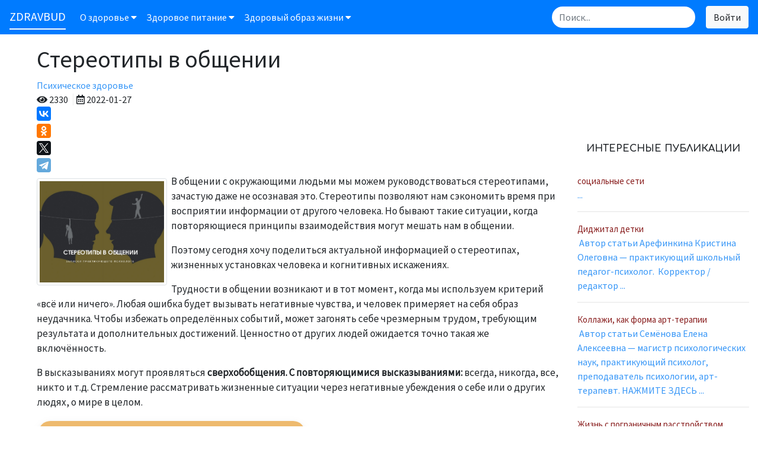

--- FILE ---
content_type: text/html; charset=UTF-8
request_url: https://zdravbud.net/new/stereotipy-v-obshchenii
body_size: 15007
content:
<!DOCTYPE html>
<html lang="ru">
<head>
    <meta charset="utf-8">
    <meta http-equiv="X-UA-Compatible" content="IE=edge">
    <meta name="viewport" content="width=device-width, initial-scale=1">
    <meta name="yandex-verification" content="38f34c2dc64f8979"/>
    <!-- CSRF Token -->
    <meta name="csrf-token" content="WIKE9isSuMKk2Sa5xpRdmJ1jIpUdNsgxF7dNMLKA">
    <meta name="rights" content="Здравбудь">
    <meta name="description" content="Стереотипы в общении">
    <meta name="keywords" content="сверхобобщения,психология,формы общения,стереотипы в общении,стереотипы,негативные установки,позитивные установки">
    <title>Стереотипы в общении</title>
    <link rel="canonical" href="https://zdravbud.net/new/stereotipy-v-obshchenii" />

    <link href="https://fonts.googleapis.com/css?family=Roboto|Source+Sans+Pro&amp;subset=cyrillic" rel="stylesheet">
    
    <link href="https://fonts.googleapis.com/css?family=Didact+Gothic|Comfortaa:400,700&subset=latin,cyrillic"
          rel="stylesheet">
    <!-- Styles -->
    <link href="https://zdravbud.net/icons/web-fonts-with-css/css/fontawesome-all.css" rel="stylesheet">
    <link href="https://zdravbud.net/css/app.css" rel="stylesheet">
    <link href="https://zdravbud.net/css/select2.min.css" rel="stylesheet"/>
    <link href="https://zdravbud.net/css/jstarbox.css" rel="stylesheet">
    <link href="https://zdravbud.net/css/style.css" rel="stylesheet">
    <link href="https://zdravbud.net/css/style2.css" rel="stylesheet">
    <link href="https://zdravbud.net/css/fancybox.css" rel="stylesheet">
    <link href="https://zdravbud.net/css/flat-buttons.css" rel="stylesheet">
</head>

<body>

<div id="app" class="wrapper">
    <header class="header">
    <nav class="navbar  navbar-dark bg-primary navbar-expand-xl ">

        <button class="navbar-toggler" type="button" data-toggle="collapse" data-target="#navbarTogglerDemo01"
                aria-controls="navbarTogglerDemo01" aria-expanded="false" aria-label="Toggle navigation">
            <span class="navbar-toggler-icon"></span>
        </button>
        <a class="navbar-brand secondbrand" href="/"><span class="ZDRAVBUD">ZDRAVBUD</span></a>
        <div class="collapse navbar-collapse " id="navbarTogglerDemo01">
            <a class="navbar-brand" id="firstbrand" href="/"><span class="ZDRAVBUD">ZDRAVBUD</span></a>
            <ul class="navbar-nav mr-auto mt-2 mt-lg-0">
                
                <li class="nav-item dropdown">
                    <a class="nav-link dropstop" href="https://zdravbud.net/o-zdorove"  id="navbarDropdown" >
                        О здоровье
                        <i class="fas fa-caret-down"></i>
                    </a>
                    <div class="dropdown-menu" aria-labelledby="navbarDropdown">
                                                                                    <a class="dropdown-item" href="../category/muzhskoe-zdorove">Мужское здоровье</a>
                                                                                                                <a class="dropdown-item" href="../category/zhenskoe-zdorove">Женское здоровье</a>
                                                                                                                <a class="dropdown-item" href="../category/detskoe-zdorove">Детское здоровье</a>
                                                                                                                <a class="dropdown-item" href="../category/psikhicheskoe-zdorove">Психическое здоровье</a>
                                                                                                                <a class="dropdown-item" href="../category/narodnaya-meditsina">Народная медицина</a>
                                                                                                                <a class="dropdown-item" href="../category/pervaya-pomoshch">Первая помощь</a>
                                                                                                                <a class="dropdown-item" href="../category/bolezni-i-simptomy">Болезни и симптомы</a>
                                                                                                                                                                                                                                                                                                                                                                                                                                                                                                                                                                                                                                                                                                                                                                                                                    <a class="dropdown-item" href="../category/reiting-med-uchrezhdeniy">Рейтинг медицинских учреждений</a>
                                                                                                                <a class="dropdown-item" href="../category/news">Новости здоровья</a>
                                                                                                                            </div>
                </li>
                <li class="nav-item dropdown">
                    <a class="nav-link dropstop1" href="https://zdravbud.net/zdorovoe-pitanie" id="navbarDropdown" role="button">
                        Здоровое питание
                        <i class="fas fa-caret-down"></i>
                    </a>
                    <div class="dropdown-menu" aria-labelledby="navbarDropdown">
                                                                                                                                                                                                                                                                                                                                                                                                                                                                <a class="dropdown-item" href="../category/produkty-pitaniya">Продукты питания</a>
                                                                                                                <a class="dropdown-item" href="../category/pravilnoe-pitanie">Правильное питание</a>
                                                                                                                <a class="dropdown-item" href="../category/pitanie-malyshey">Питание малышей</a>
                                                                                                                <a class="dropdown-item" href="../category/pitanie-beremennykh-i-kormyashchikh-zhenshchin">Питание беременных и кормящих женщин</a>
                                                                                                                <a class="dropdown-item" href="../category/retsepty-zdorovoy-pishchi">Рецепты здоровой пищи</a>
                                                                                                                <a class="dropdown-item" href="../category/effektivnye-diety">Эффективные диеты</a>
                                                                                                                <a class="dropdown-item" href="../category/vitaminy">Витамины</a>
                                                                                                                <a class="dropdown-item" href="../category/biologicheski-aktivnye-dobavki">Биологически активные добавки</a>
                                                                                                                                                                                                                                                                                                                                                                                                                                                                                                        </div>
                </li>
                <li class="nav-item dropdown">
                    <a class="nav-link dropstop2" href="https://zdravbud.net/zdoroviy-obraz-jizny" id="navbarDropdown" role="button">
                        Здоровый образ жизни
                        <i class="fas fa-caret-down"></i>
                    </a>
                    <div class="dropdown-menu" aria-labelledby="navbarDropdown">
                                                                                                                                                                                                                                                                                                                                                                                                                                                                                                                                                                                                                                                                                                                                                                                                                                                                                                <a class="dropdown-item" href="../category/fizkultura-i-gimnastika">Физкультура и гимнастика</a>
                                                                                                                <a class="dropdown-item" href="../category/o-vrednykh-privychkakh">О вредных привычках</a>
                                                                                                                <a class="dropdown-item" href="../category/lyubov-i-otnosheniya">Любовь и отношения</a>
                                                                                                                <a class="dropdown-item" href="../category/krasota-i-zdorove">Красота и здоровье</a>
                                                                                                                <a class="dropdown-item" href="../category/zdorovoe-starenie">Здоровое старение</a>
                                                                                                                                                                                                                        <a class="dropdown-item" href="../category/ecologia">Экология</a>
                                                                        </div>
                </li>
            </ul>
            <form class="form-inline my-2 my-lg-0" method="GET" action="https://zdravbud.net/search">
                <input type="hidden" name="_token" value="WIKE9isSuMKk2Sa5xpRdmJ1jIpUdNsgxF7dNMLKA">
                <input class="form-control mr-sm-2 search-input" type="search" name="search" placeholder="Поиск..." aria-label="Search" required style="border-radius: 1.5rem;
    border: 0px solid white;"
                       title="Чтобы найти, нажмите Enter">
            </form>

            <div class="btn-group signbtn " role="group" aria-label="Button group with nested dropdown">
                                    <ul class="navbar-nav ml-auto">
                        <li><a class=" btn btn-light" href="https://zdravbud.net/login">Войти</a></li>
                        
                    </ul>
                            </div>
        </div>
    </nav>
  
</header>

<!--<div class="overlay-mobile">
<span style="float:right; margin-right: 10px;font-weight: 600;">Закрыть
 <i class="fas fa-times"></i></span>
<div id="yandex_rtb_R-A-344810-7"></div>
</div>-->

    
    <div class="container-fluid">
        <div class="row">
                    <!-- Yandex.RTB R-A-344810-3 -->
            <div id="yandex_rtb_R-A-344810-5-wrapper"></div>
            <div id="yandex_rtb_R-A-344810-5"></div>

            <div itemscope itemtype="http://schema.org/Article" class="col-md-9 col-sm-12">
                <meta itemprop="inLanguage" content="ru-RU">
                <meta itemprop="datePublished" content="2022-01-27"/>

                <meta itemprop="dateModified" content="2022-01-27>"/>
                <div class="news"
                     style="margin-top: 0% !important; margin-bottom: 0px !important; ">
                    <div class="post">
                        
                        

                            <input type="hidden" id="idn" value="2615">
                            <div class="row">
                                <div class="col-sm-12">
                                    <h1 itemprop="headline">Стереотипы в общении</h1>
                                    <meta itemprop="url" content="https://zdravbud.net/new/stereotipy-v-obshchenii">
                                </div>
                            </div>
                                                                                                                                                                                                                                                
                                    <meta itemprop="genre" content="Психическое здоровье"/>

                                    <meta itemprop="description" content="Стереотипы в общении">

                                    <span><a href="../category/psikhicheskoe-zdorove">Психическое здоровье</a></span>
                                                                                                                                                                                                                                                                                                                                                                                                                                                                                                                                                                                                                                                                                                                                                                                                                                                                                                                                                                                                                                                                                                                                                                                                                                                                            <div class="preinfo">

                                <i class="fas fa-eye"></i><span> 2330</span>
                                <span style="margin-left: 5px; border-left: 1px solid #ededed; padding-left: 5px;"><i
                                            class="far fa-calendar-alt"></i> 2022-01-27</span>
                            </div>
                            <div class="ya-share2"
                                 data-services="vkontakte,facebook,odnoklassniki,twitter,telegram"></div>

                                                        <div itemprop="image" itemscope itemtype="https://schema.org/ImageObject" class="newsimg">

<span itemprop="image" content="https://zdravbud.net/storage/img/stereotipy-v-obshchenii.jpg">
<span itemprop="url" content="https://zdravbud.net/storage/img/stereotipy-v-obshchenii.jpg">
 </span></span>
                                <a href="/storage/img/stereotipy-v-obshchenii.jpg" data-fancybox
                                   data-caption="Стереотипы в общении">
                                    <img src="/storage/img/stereotipy-v-obshchenii.jpg" alt="Стереотипы в общении - ZDRAVBUD.NET"
                                         class="img-thumbnail " itemprop="contentUrl">
                                </a>
                            </div>

                                                        <span class='desc' itemprop='articleBody'><p>В общении с окружающими людьми мы можем руководствоваться стереотипами, зачастую даже не осознавая это. Стереотипы позволяют нам сэкономить время при восприятии информации от другого человека. Но бывают такие ситуации, когда повторяющиеся принципы взаимодействия могут мешать нам в общении.&nbsp;</p>

<p>Поэтому сегодня хочу поделиться актуальной информацией о стереотипах, жизненных установках человека и когнитивных искажениях.</p>

<p>Трудности в общении возникают и в тот момент, когда мы используем критерий &laquo;всё или ничего&raquo;. Любая ошибка будет вызывать негативные чувства, и человек примеряет на себя образ неудачника. Чтобы избежать определённых событий, может загонять себе чрезмерным трудом, требующим результата и дополнительных достижений. Ценностно от других людей ожидается точно такая же включённость.&nbsp;</p>

<p>В высказываниях могут проявляться <strong>сверхобобщения. С повторяющимися высказываниями:</strong> всегда, никогда, все, никто и т.д.&nbsp;Стремление рассматривать жизненные ситуации через негативные убеждения о себе или о других людях, о мире в целом.</p>

<p><strong><img alt="" src="https://zdravbud.net/photos/13/k2oXVcqVN9M.jpg" style="height:253px; width:450px" /></strong></p>

<p><br />
<strong>Существуют и другие когнитивные искажения и &laquo;сверхспособности&raquo; человека.</strong></p>

<p>☑️ Например, когда мы начинаем додумывать за другого человека его настроение, его мысли, предполагать причины поступков, руководствуясь на самом деле своими личными ощущениями и лишь своим опытом.</p>

<p>☑️ Иногда человек может фиксироваться на диагнозах, предсказаниях, убеждениях, находя оправдание для своего бездействия.</p>

<p><img alt="" src="https://zdravbud.net/photos/13/hStt_VXrPts.jpg" style="height:253px; width:450px" /></p>

<p>☑️ Могут быть ситуации и ощущения, что человек находится в центре внимания, будто бы все вокруг услышали запинку, все увидели дырку на колготках и так далее. Возникает вопрос о том, а могу ли я увидеть свои достижения, похвалить себя за что-то. Или легче найти критические замечания в свой и чужой адрес.</p>

<p>&nbsp;<img alt="" src="https://zdravbud.net/photos/13/tIwS5WmZjkM.jpg" style="height:253px; width:450px" /></p>

<p><br />
☑️ Людям бывает сложно проанализировать сложившиеся ситуации, увидеть всё под другим углом, и тогда на помощь приходит эмоциональное обоснование.&nbsp;</p>

<p>Например: <em>&laquo;Я подавлен и чувствую безнадёжность, поэтому мои проблемы, видимо, неразрешимы&raquo;</em>;&nbsp;<em>&laquo;Я чувствую себя непригодным, поэтому я, вероятно, бесполезный человек&raquo;</em>;&nbsp;</p>

<p><strong>Человек убеждает себя в этом и начинает в это верить. Пробуйте&nbsp;позитивные установки из раза в раз, пока они не станут автоматическими!</strong></p>

<p>☑️ Иногда в общении можно встретить долженствования и наши завышенные ожидания от других людей.</p>

<p>Например:&nbsp;<em>&laquo;Он не должен быть таким эгоистичным и бездумным. Он должен приходить вовремя&raquo;, &mdash; эта мысль вызвала у неё мрачные чувства и обиду.</em></p>

<p><strong>На самом деле это лишь наше представление и высказывания, переходящие <a href="https://zdravbud.net/new/lichnye-granitsy"><a href='https://zdravbud.net/new/lichnye-granitsy' style='font-weight: 600;'>личные границы</a></a> и порой уничижающие другого.</strong></p>

<p>Можно подумать и о том, как каждый человек для себя может пересмотреть долженствования и какие потребности и желания за этим кроются, являются ли они эгоистичными.</p>

<p><img alt="" src="https://zdravbud.net/photos/13/Rn6CJ5ZkEMQ.jpg" style="height:253px; width:450px" /></p>

<p>☑️ Бывают проявления и персонализации, самобичевания и чрезмерной ответственности за другого человека.</p>

<blockquote>
<p><em><strong>&laquo;Никто не может заставить вас почувствовать себя униженным без вашего согласия&raquo;</strong>, &ndash; Элеонора Рузвельт.</em></p>
</blockquote>

<p>Помните о том, что <strong>вы НЕ несёте ответственность за чувства и эмоции другого человека!</strong>&nbsp;</p>

<p>✅ Нужно осознать, что есть люди, которые оценивают драму, страдания и пребывание в этом страдании выше счастья, и вы ничего не можете с этим поделать. Разве что человек сам искренне попросит вас о помощи и выразит готовность работать над собой, тогда вы можете по желанию включиться или же нет, если же человек не хочет помощи, и не просит о ней, то независимо от того, как много вы помогаете, вы будете из раза в раз словно натыкаться на стену. <strong>Вы не можете испытывать эмоции за другого человека, это вас разрушит в какой-то момент.&nbsp;</strong></p>

<div class="alert alert-primary">
<p>✔️<strong> Не растрачивайте свой ресурс напрасно, помните, &mdash; где&nbsp;внимание &mdash; там и энергия, где энергия, там фокус и ваше проявление.</strong></p>
</div>

<p>&nbsp;</p>

<blockquote>
<p><strong><em>&laquo;Я виноват в том, что она не прилагает больше усилий, чтобы помочь себе. Я несу ответственность за то, чтобы её состояние улучшалось, и должен всё для этого сделать. Я чувствую себя виноватым и достойным осуждения. Это означает, что я действительно плохой. Поскольку я плох, я заслуживаю страдания&raquo;.</em></strong></p>
</blockquote>

<p>Таким образом, вина убеждает нас в собственной негодности и приводит к ещё большему чувству вины, это деструктивные чувства.</p>

<p>В когнитивно-поведенческой психотерапии с терапевтом разбирают такие автоматические мысли, находят им фактическое подтверждение или же опровержение, разбираются в том, какие когнитивные искажения проявляются чаще всего,&nbsp;какой рациональный ответ мог бы быть дан, с точки зрения потребностей и возможностей.</p>

<p>&nbsp;<img alt="" src="https://zdravbud.net/photos/13/MLOSpaSNPr0.jpg" style="height:253px; width:450px" /></p>

<p><br />
<strong>Мыслительные установки могут сопровождаться различными эмоциональными состояниями</strong>, такими как: бессилие, безнадёжность, накручивание себя, поспешные выводы, навешивание ярлыков, недооценка наград, перфекционизм, страх неудачи, страх успеха, вина и самообвинение, страх неодобрения и <a href="https://zdravbud.net/new/kak-reagirovat-na-kritiku"><a href='https://zdravbud.net/new/kak-reagirovat-na-kritiku' style='font-weight: 600;'>критики</a></a>.</p>

<p><br />
&nbsp;<img alt="" src="https://zdravbud.net/photos/13/E8d7MhnXEAMEpX6.jpg" style="height:472px; width:450px" /></p>

<p><br />
<span style="color:#8e44ad"><strong>Попробуйте самостоятельно отследить список различных убеждений, мыслительных установок и поработать с ними по следующему алгоритму.</strong></span></p>

<p><br />
&nbsp;<img alt="" src="https://zdravbud.net/photos/13/vVpVt7wJS-c.jpg" style="height:253px; width:450px" /></p>

<p><br />
Также на нас большое влияние оказывают <strong>нереалистичные ожидания, некоторые из них приводят к разочарованию/гневу:</strong></p>

<p>⦁&nbsp;&nbsp; &nbsp;Если я хочу чего-либо (любви, счастья, повышения и т. д.), я этого заслуживаю.<br />
⦁&nbsp;&nbsp; &nbsp;Если я много работаю над чем-то, я должен добиться успеха.<br />
⦁&nbsp;&nbsp; &nbsp;Другие люди должны стараться соответствовать моим стандартам и верить в мою концепцию &laquo;справедливости&raquo;.<br />
⦁&nbsp;&nbsp; &nbsp;Я должен быстро и легко решать любые проблемы.<br />
⦁&nbsp;&nbsp; &nbsp;Если я хорошая жена, мой муж обязан любить меня.<br />
⦁&nbsp;&nbsp; &nbsp;Люди должны думать и действовать так, как это делаю я.<br />
⦁&nbsp;&nbsp; &nbsp;Если я хорошо отношусь к людям, они должны отвечать взаимностью.</p>

<p>Любое из ожиданий можно разобрать, руководствуясь анализом преимуществ и недостатков чувств, ситуаций, поступков, мыслей.<br />
<img alt="" src="https://zdravbud.net/photos/13/vRPh3PSaRVQ.jpg" style="height:253px; width:450px" /></p>

<hr />
<p>&diams; <strong>Автор статьи Семёнова Елена Алексеевна</strong> &mdash; магистр психологических наук, практикующий психолог, преподаватель психологии, арт-терапевт.&nbsp;</p>

<h3><a href="https://taplink.cc/psychologist_elenaart"><span style="color:#8e44ad"><strong>Нажмите здесь, чтобы записаться на консультацию к Елене ☑️</strong></span></a> &nbsp;</h3>

<p>&diams; <strong>Корректор / редактор</strong> &mdash; Виктория Харланчук &nbsp; &nbsp;</p>

<h3>&nbsp;</h3>

<h3><strong>Спасибо, что читаете наши статьи!&nbsp;</strong></h3>

<p><em>Информация, предоставляемая на сайте, носит исключительно ознакомительный характер, не занимайтесь самолечением и самодиагностикой. В статье использована информация из открытых источников, научных публикаций и научных справочников.</em></p>

<p><em>Хотите дополнить информацию в статье, возразить или указать на неточность? Мы приветствуем адекватные комментарии, предложения или возражения. <strong>Делитесь своим опытом по вопросу статьи и своими мыслями, ведь из ваших комментариев и формируется наш сайт!&nbsp;</strong></em></p> <a class='hidden-zdravbud' href='https://zdravbud.net/new/stereotipy-v-obshchenii'>Стереотипы в общении - ZDRAVBUD.NET</a> <a class='hidden-zdravbud' href='https://zdravbud.net/'>ZDRAVBUD.NET</a></span>                            <div id="yandex_rtb_R-A-344810-7-wrapper"></div>
                            <!--<div id="yandex_rtb_R-A-344810-7"></div>-->
                            <!-- Yandex.RTB R-A-344810-3 -->
                            <div id="yandex_rtb_R-A-344810-3-wrapper"></div>
                            <!--<div id="yandex_rtb_R-A-344810-3"></div>-->

                            <br/>
                                                                            
                    </div>


                </div>

                <div class="container morec">
                    <div class="row">

<span class="desc2" style="font-size: 12px;">

                
    
</span>

                        <div class="col-sm-5">

                        </div>
                    </div>
                </div>
                <div class="container maincomments">
                    <div class="aftertext">
                        <div class="ya-share2"
                             data-services="vkontakte,facebook,odnoklassniki,twitter,reddit,telegram"></div>
                    </div>

                    
                                        
                    

                                            <form method="POST" action="https://zdravbud.net/new">
                            <input type="hidden" name="_token" value="WIKE9isSuMKk2Sa5xpRdmJ1jIpUdNsgxF7dNMLKA">
                            <div class="form-group marg-left">

                                                                    <input type="hidden" name="slug" value="stereotipy-v-obshchenii">
                                    <input type="hidden" name="news_id" value="2615">
                                                                
                                <br>
                                <label style="font-family: 'Comfortaa', cursive; font-weight: 600; text-transform: uppercase;">Напишите
                                    свой
                                    комментарий</label>
                                <a name="comment"></a>

                                <div class="comment_block">
                                    <textarea class="form-control textcomment" maxlength="800" name="comment_text"
                                              placeholder="Минимум 100, Максимум 800 символов"
                                              id="exampleFormControlTextarea1"
                                              rows="5"></textarea><span id="characters_remaining1"
                                                                        style="display: none;"></span><strong><span
                                                id="countword"></span></strong>
                                </div>

                                <div class="form-inline mt-1">

                                    <input type="text" class="form-control mb-2 mr-sm-2" name="name"
                                           id="inlineFormInputName2"
                                           placeholder="Введите ваше имя" required>


                                    <div class="input-group mb-2 mr-sm-2">
                                        <div class="input-group-prepend">
                                            <div class="input-group-text">@</div>
                                        </div>
                                        <input type="email" class="form-control" name="email"
                                               id="inlineFormInputGroupUsername2" placeholder="Введите Email" required>
                                        <p></p>

                                    </div>
                                    <small>(Ваш email не будет опубликован)</small>
                                </div>
                                <br>
                                <script src="https://www.google.com/recaptcha/api.js?hl=ru" async defer></script><div class="g-recaptcha" theme="light" id="buzzNoCaptchaId_b26bce3bd201d20816f6599997ae129b" data-sitekey="6LdSbk4UAAAAAN8OaGlx6xIhLvCHcFeZFYdlTu3U"></div>

                                <button type="submit" class="btn btn-primary" id="gocomment">﻿Отправить</button>
                            </div>
                        </form>

                    

                    <div class="comments">
                                                                        <h5 class='title-comments'>Оставьте первый комментарий для данной статьи.</h5>
                        
                            
                        
                            
                        
                            
                        
                            
                        
                            
                        
                            
                        
                            
                        
                            
                        
                            
                        
                            
                        
                            
                        
                            
                        
                            
                        
                            
                        
                            
                        
                            
                        
                            
                        
                            
                        
                            
                        
                            
                        
                            
                        
                            
                        
                            
                        
                            
                        
                            
                        
                            
                        
                            
                        
                            
                        
                            
                        
                            
                        
                            
                        
                            
                        
                            
                        
                            
                        
                            
                        
                            
                        
                            
                        
                            
                        
                            
                        
                            
                        
                            
                        
                            
                        
                            
                        
                            
                        
                            
                        
                            
                        
                            
                        
                            
                        
                            
                        
                            
                        
                            
                        
                            
                        
                            
                        
                            
                        
                            
                        
                            
                        
                            
                        
                            
                        
                            
                        
                            
                        
                            
                        
                            
                        
                            
                        
                            
                        
                            
                        
                            
                        
                            
                        
                            
                        
                            
                        
                            
                        
                            
                        
                            
                        
                            
                        
                            
                        
                            
                        
                            
                        
                            
                        
                            
                        
                            
                        
                            
                        
                            
                        
                            
                        
                            
                        
                            
                        
                            
                        
                            
                        
                            
                        
                            
                        
                            
                        
                            
                        
                            
                        
                            
                        
                            
                        
                            
                        
                            
                        
                            
                        
                            
                        
                            
                        
                            
                        
                            
                        
                            
                        
                            
                        
                            
                        
                            
                        
                            
                        
                            
                        
                            
                        
                            
                        
                            
                        
                            
                        
                            
                        
                            
                        
                            
                        
                            
                        
                            
                        
                            
                        
                            
                        
                            
                        
                            
                        
                            
                        
                            
                        
                            
                        
                            
                        
                            
                        
                            
                        
                            
                        
                            
                        
                            
                        
                            
                        
                            
                        
                            
                        
                            
                        
                            
                        
                            
                        
                            
                        
                            
                        
                            
                        
                            
                        
                            
                        
                            
                        
                            
                        
                            
                        
                            
                        
                            
                        
                            
                        
                            
                        
                            
                        
                            
                        
                            
                        
                            
                        
                            
                        
                            
                        
                            
                        
                            
                        
                            
                        
                            
                        
                            
                        
                            
                        
                            
                        
                            
                        
                            
                        
                            
                        
                            
                        
                            
                        
                            
                        
                            
                        
                            
                        
                            
                        
                            
                        
                            
                        
                            
                                            </div>

                </div>
                <div class="dynamicBlock">
                    <div class="container">
                        <div class="row">
                            <div class="col-4">
                                <img src="/storage/img/kofe-polza-i-vred-kofe.jpg" alt="" class="dynamicImage">
                            </div>
                            <div class="col-8">
                                <p class="dynamicTitle">Title</p>
                                <p class="dynamicDesc">Desc .. .. .. . .. . .. .</p>
                                <small>Для перехода кликните по ссылке.</small>
                            </div>
                        </div>
                    </div>

                </div>
                <span itemprop="author" itemscope itemtype="https://schema.org/Person">
 
<meta itemprop="name" content="Admin ZDRAVBUD.NET"></span>
            </div>
            <div class="col-md-3 col-sm-12 promo-block">
                <!-- Yandex.RTB R-A-344810-6 -->
                <div id="yandex_rtb_R-A-344810-6-wrapper"></div>
                <div id="yandex_rtb_R-A-344810-6"></div>
                <br/>

                
                
                
                
                
                

                
                
                
                
                
                
                
                
                
                                    <h4 class="text-center" style="font-family: Comfortaa, cursive;
    font-weight: 600; font-size:100%; text-transform: uppercase;">Интересные публикации</h4>
                    <br>
                                                                        <a href='https://zdravbud.net/new/sotsialnye-seti' class='list-additional-load' data-toggle="tooltip"
                               data-placement="left"
                               title="Перейти к статье социальные сети">
                                <span style='color: rgb(136, 29, 29);font-size:15px; z-index:10000;'>социальные сети</span>
                            </a>
                            <a href='https://zdravbud.net/new/sotsialnye-seti' class="cat_desc_new_short">
                                <p>
                                    ...</p></a>
                                                            <hr>
                                                                                                                            <a href='https://zdravbud.net/new/didzhital-detki' class='list-additional-load' data-toggle="tooltip"
                               data-placement="left"
                               title="Перейти к статье Диджитал детки">
                                <span style='color: rgb(136, 29, 29);font-size:15px; z-index:10000;'>Диджитал детки</span>
                            </a>
                            <a href='https://zdravbud.net/new/didzhital-detki' class="cat_desc_new_short">
                                <p>&nbsp;Автор статьи Арефинкина Кристина Олеговна &mdash; практикующий школьный педагог-психолог.
&nbsp;Корректор / редактор
                                    ...</p></a>
                                                            <hr>
                                                                                                                            <a href='https://zdravbud.net/new/kollazhi-kak-forma-art-terapii' class='list-additional-load' data-toggle="tooltip"
                               data-placement="left"
                               title="Перейти к статье Коллажи, как форма арт-терапии">
                                <span style='color: rgb(136, 29, 29);font-size:15px; z-index:10000;'>Коллажи, как форма арт-терапии</span>
                            </a>
                            <a href='https://zdravbud.net/new/kollazhi-kak-forma-art-terapii' class="cat_desc_new_short">
                                <p>&nbsp;Автор статьи Семёнова Елена Алексеевна &mdash; магистр психологических наук, практикующий психолог, преподаватель психологии, арт-терапевт. НАЖМИТЕ ЗДЕСЬ
                                    ...</p></a>
                                                            <hr>
                                                                                                                            <a href='https://zdravbud.net/new/zhizn-s-pogranichnym-rasstroystvom-lichnos' class='list-additional-load' data-toggle="tooltip"
                               data-placement="left"
                               title="Перейти к статье Жизнь с пограничным расстройством личности">
                                <span style='color: rgb(136, 29, 29);font-size:15px; z-index:10000;'>Жизнь с пограничным расстройством личности</span>
                            </a>
                            <a href='https://zdravbud.net/new/zhizn-s-pogranichnym-rasstroystvom-lichnos' class="cat_desc_new_short">
                                <p>Друзья, поддержите нас комментарием и репостом, пожалуйста, если информация оказалась полезной. Наша команда совсем небольшая, и мы очень стараемся.&nbsp;

                                    ...</p></a>
                                                            <hr>
                                                                                                                            <a href='https://zdravbud.net/new/manipulyatsii' class='list-additional-load' data-toggle="tooltip"
                               data-placement="left"
                               title="Перейти к статье Манипуляции">
                                <span style='color: rgb(136, 29, 29);font-size:15px; z-index:10000;'>Манипуляции</span>
                            </a>
                            <a href='https://zdravbud.net/new/manipulyatsii' class="cat_desc_new_short">
                                <p>Манипуляция &ndash; это особый термин в психологии, которым обозначают различные способы воздействия на подсознание человека или толпы. Манипулятор управляет действиями
                                    ...</p></a>
                                                            <hr>
                                                                                                                            <a href='https://zdravbud.net/new/egoizm' class='list-additional-load' data-toggle="tooltip"
                               data-placement="left"
                               title="Перейти к статье Эгоизм">
                                <span style='color: rgb(136, 29, 29);font-size:15px; z-index:10000;'>Эгоизм</span>
                            </a>
                            <a href='https://zdravbud.net/new/egoizm' class="cat_desc_new_short">
                                <p>#Эгоизм&nbsp;(др.-греч. &Epsilon;&gamma;ώ, лат. ego &mdash; &laquo;я&raquo;) &mdash; это забота о собственных интересах, выгодах, благосостоянии или преимуществе чаще всего за
                                    ...</p></a>
                                                            <hr>
                                                                                                                            <a href='https://zdravbud.net/new/o-defektakh-kharaktera-lichnosti' class='list-additional-load' data-toggle="tooltip"
                               data-placement="left"
                               title="Перейти к статье О дефектах характера личности ">
                                <span style='color: rgb(136, 29, 29);font-size:15px; z-index:10000;'>О дефектах характера личности </span>
                            </a>
                            <a href='https://zdravbud.net/new/o-defektakh-kharaktera-lichnosti' class="cat_desc_new_short">
                                <p>Возможно, вы могли слышать такую фразу: &laquo;характер испортился&raquo;. Об особенностях характера бытует разное мнение, например, стойкое убеждение, что дефекты характера
                                    ...</p></a>
                                                            <hr>
                                                                                                                            <a href='https://zdravbud.net/new/stress-i-sposoby-samoregulyatsii' class='list-additional-load' data-toggle="tooltip"
                               data-placement="left"
                               title="Перейти к статье Стресс и способы саморегуляции">
                                <span style='color: rgb(136, 29, 29);font-size:15px; z-index:10000;'>Стресс и способы саморегуляции</span>
                            </a>
                            <a href='https://zdravbud.net/new/stress-i-sposoby-samoregulyatsii' class="cat_desc_new_short">
                                <p>&laquo;Беспокойство не изменит завтрашние неприятности, лишь отнимет сегодняшний покой&raquo;

Стресс &mdash; это ответная реакция организма человека на перенапряжение, негативные эмоции
                                    ...</p></a>
                                                            <hr>
                                                                                                                            <a href='https://zdravbud.net/new/emotsionalnoe-napryazhenie-i-sposoby-s-nim' class='list-additional-load' data-toggle="tooltip"
                               data-placement="left"
                               title="Перейти к статье Эмоциональное напряжение и способы с ним справиться">
                                <span style='color: rgb(136, 29, 29);font-size:15px; z-index:10000;'>Эмоциональное напряжение и способы с ним справиться</span>
                            </a>
                            <a href='https://zdravbud.net/new/emotsionalnoe-napryazhenie-i-sposoby-s-nim' class="cat_desc_new_short">
                                <p>ВАЖНО&nbsp;&nbsp;Если у вас психические проблемы, нарушен сон, мучают панические атаки, возникают суицидальные мысли или усиливается депрессия,
                                    ...</p></a>
                                                            <hr>
                                                                                                                            <a href='https://zdravbud.net/new/obida-i-gnev' class='list-additional-load' data-toggle="tooltip"
                               data-placement="left"
                               title="Перейти к статье Обида и гнев ">
                                <span style='color: rgb(136, 29, 29);font-size:15px; z-index:10000;'>Обида и гнев </span>
                            </a>
                            <a href='https://zdravbud.net/new/obida-i-gnev' class="cat_desc_new_short">
                                <p>Вдвойне тяжелее переносить обиды со стороны тех людей, от которых мы всего менее вправе ожидать их / древнегреческий поэт&nbsp;Эзоп

Неожиданные
                                    ...</p></a>
                                                                                                        <br>
                <div class='sticky-aside'>
                    <!-- Yandex.RTB R-A-344810-1 -->
                    <div id="yandex_rtb_R-A-344810-1-wrapper"></div>
                    <div id="yandex_rtb_R-A-344810-1"></div>

                    <br/>
                    <!-- Yandex.RTB R-A-344810-2 -->
                    <div id="yandex_rtb_R-A-344810-2-wrapper"></div>
                    <div id="yandex_rtb_R-A-344810-2"></div>
                </div>

                <br/>
                <br/>


                                <!--
                <div id="promo">
                    <div class="sticky-anchor"></div>
                    <a href="https://zdravbud.net/new/molekart-ra#Купить МолекАРТ-РА" target="_blank" class="sticky-content">
                        <img src="https://zdravbud.net/molekart-ra.png" alt="Купить МолекАРТ-РА">
                    </a>
                </div>
-->
                            </div>
            <span id='categ_id' data-id='4'></span>            <nav itemscope itemtype="http://schema.org/BreadcrumbList" aria-label="breadcrumb"
                 style="width: 100%;  margin: 6px 0;">
                <ol class="breadcrumb" style="padding-left: 6%; margin-bottom: 0px;">

                    <li itemprop="iauthortemListElement" itemscope
                        itemtype="http://schema.org/ListItem" class="breadcrumb-item"><a itemscope
                                                                                         itemtype="http://schema.org/Thing"
                                                                                         itemprop="item" href="../"
                                                                                         itemid="../"><i
                                    class="fas fa-home" style="font-size: 20px;"></i>
                            <span itemprop="name">Главная</span></a>
                        <meta itemprop="position" content="1"/>
                    </li>

                    <li itemprop="itemListElement" itemscope
                        itemtype="http://schema.org/ListItem" class="breadcrumb-item"><a itemscope
                                                                                         itemtype="http://schema.org/Thing"
                                                                                         itemprop="item"
                                                                                         href="../o-zdorove"
                                                                                         itemid="../o-zdorove"><span
                                    itemprop="name">О здоровье</span></a>
                        <meta itemprop="position" content="2"/>
                    </li>

                    <li itemprop="itemListElement" itemscope
                        itemtype="http://schema.org/ListItem" class="breadcrumb-item" aria-current="page"><a itemscope
                                                                                                             itemtype="http://schema.org/Thing"
                                                                                                             itemprop="item"
                                                                                                             href="../category/psikhicheskoe-zdorove"
                                                                                                             itemid="../category/psikhicheskoe-zdorove"><span
                                    itemprop="name">Психическое здоровье</span></a>
                        <meta itemprop="position" content="3"/>
                    </li>

                    <li class="breadcrumb-item active" aria-current="page">Стереотипы в общении</li>
                </ol>
            </nav>
        </div>
    </div>
    <section class="content">
    </section>



    <!-- Modal -->
    <div class="modal fade" id="repostOffer" tabindex="-1" role="dialog" aria-labelledby="myLargeModalLabel"
         aria-hidden="true">
        <div class="modal-dialog">
            <div class="modal-content">
                <div class="modal-header">
                    <h5 class="modal-title badge badge-info" id="exampleModalLabel"
                        style="width: 100%; font-size: 100%; white-space: normal;">Понравилась публикация? Поделитесь в
                        соц. сетях!</h5>
                    <button type="button" class="close" data-dismiss="modal" aria-label="Close">
                        <span aria-hidden="true">&times;</span>
                    </button>
                </div>
                <div class="modal-body" style="text-align: center;">
                    <script src="//yastatic.net/es5-shims/0.0.2/es5-shims.min.js"></script>
                    <script src="//yastatic.net/share2/share.js"></script>
                    <div class="ya-share2"
                         data-services="collections,vkontakte,facebook,odnoklassniki,moimir,twitter,lj,viber,whatsapp,skype,telegram"></div>
                </div>
                <div class="modal-footer">

                </div>
            </div>
        </div>
    </div>

    <footer class="footer">

        
            
        
        <div class="container">
            <div class="row">
                <div class="col-sm-4 text-center">
                    <h3 class="" style="font-size: 20px; color:white;"><a href="https://zdravbud.net/o-zdorove" style="color:white !important; text-decoration: none !important; font-size: 20px !important;">О ЗДОРОВЬЕ</a> </h3>
<hr style="background:white; margin-left:80px; margin-right:80px;">
                                                                        <h2 class="footerp" style="font-size: 16px !important; "><a style="font-size: 14px !important; color: #efeded;" href="../category/muzhskoe-zdorove">Мужское здоровье</a></h2>
                                                                                                <h2 class="footerp" style="font-size: 16px !important; "><a style="font-size: 14px !important; color: #efeded;" href="../category/zhenskoe-zdorove">Женское здоровье</a></h2>
                                                                                                <h2 class="footerp" style="font-size: 16px !important; "><a style="font-size: 14px !important; color: #efeded;" href="../category/detskoe-zdorove">Детское здоровье</a></h2>
                                                                                                <h2 class="footerp" style="font-size: 16px !important; "><a style="font-size: 14px !important; color: #efeded;" href="../category/psikhicheskoe-zdorove">Психическое здоровье</a></h2>
                                                                                                <h2 class="footerp" style="font-size: 16px !important; "><a style="font-size: 14px !important; color: #efeded;" href="../category/narodnaya-meditsina">Народная медицина</a></h2>
                                                                                                <h2 class="footerp" style="font-size: 16px !important; "><a style="font-size: 14px !important; color: #efeded;" href="../category/pervaya-pomoshch">Первая помощь</a></h2>
                                                                                                <h2 class="footerp" style="font-size: 16px !important; "><a style="font-size: 14px !important; color: #efeded;" href="../category/bolezni-i-simptomy">Болезни и симптомы</a></h2>
                                                                                                                                                                                                                                                                                                                                                                                                                                                                                                                                                                                                                                                                                            <h2 class="footerp" style="font-size: 16px !important; "><a style="font-size: 14px !important; color: #efeded;" href="../category/reiting-med-uchrezhdeniy">Рейтинг медицинских учреждений</a></h2>
                                                                                                <h2 class="footerp" style="font-size: 16px !important; "><a style="font-size: 14px !important; color: #efeded;" href="../category/news">Новости здоровья</a></h2>
                                                                                                        </div>
                <div class="col-sm-4 text-center">
                    <h3 style="font-size: 20px; color:white;"><a href="https://zdravbud.net/zdorovoe-pitanie" style="color:white !important; text-decoration: none !important; font-size: 20px !important;">ЗДОРОВОЕ ПИТАНИЕ</a> </h3>
<hr style="background:white; margin-left:80px; margin-right:80px;">
                                                                                                                                                                                                                                                                                                                                                                                            <h2 class="footerp" style="font-size: 16px !important; "><a style="font-size: 14px !important; color: #efeded;" href="../category/produkty-pitaniya">Продукты питания</a></h2>
                                                                                                <h2 class="footerp" style="font-size: 16px !important; "><a style="font-size: 14px !important; color: #efeded;" href="../category/pravilnoe-pitanie">Правильное питание</a></h2>
                                                                                                <h2 class="footerp" style="font-size: 16px !important; "><a style="font-size: 14px !important; color: #efeded;" href="../category/pitanie-malyshey">Питание малышей</a></h2>
                                                                                                <h2 class="footerp" style="font-size: 16px !important; "><a style="font-size: 14px !important; color: #efeded;" href="../category/pitanie-beremennykh-i-kormyashchikh-zhenshchin">Питание беременных и кормящих женщин</a></h2>
                                                                                                <h2 class="footerp" style="font-size: 16px !important; "><a style="font-size: 14px !important; color: #efeded;" href="../category/retsepty-zdorovoy-pishchi">Рецепты здоровой пищи</a></h2>
                                                                                                <h2 class="footerp" style="font-size: 16px !important; "><a style="font-size: 14px !important; color: #efeded;" href="../category/effektivnye-diety">Эффективные диеты</a></h2>
                                                                                                <h2 class="footerp" style="font-size: 16px !important; "><a style="font-size: 14px !important; color: #efeded;" href="../category/vitaminy">Витамины</a></h2>
                                                                                                <h2 class="footerp" style="font-size: 16px !important; "><a style="font-size: 14px !important; color: #efeded;" href="../category/biologicheski-aktivnye-dobavki">Биологически активные добавки</a></h2>
                                                                                                                                                                                                                                                                                                                                                                                                                            </div>
                <div class="col-sm-4 text-center">
                    <h3 class="" style="font-size: 20px; color:white;"><a href="https://zdravbud.net/zdoroviy-obraz-jizny" style="color:white !important; text-decoration: none !important; font-size: 20px !important;">ЗДОРОВЫЙ ОБРАЗ ЖИЗНИ</a></h3>
<hr style="background:white; margin-left:80px; margin-right:80px;">
                                                                                                                                                                                                                                                                                                                                                                                                                                                                                                                                                                                                                                                                                                                                                            <h2 class="footerp" style="font-size: 16px !important; "><a style="font-size: 14px !important; color: #efeded;" href="../category/fizkultura-i-gimnastika">Физкультура и гимнастика</a></h2>
                                                                                                <h2 class="footerp" style="font-size: 16px !important; "><a style="font-size: 14px !important; color: #efeded;" href="../category/o-vrednykh-privychkakh">О вредных привычках</a></h2>
                                                                                                <h2 class="footerp" style="font-size: 16px !important; "><a style="font-size: 14px !important; color: #efeded;" href="../category/lyubov-i-otnosheniya">Любовь и отношения</a></h2>
                                                                                                <h2 class="footerp" style="font-size: 16px !important; "><a style="font-size: 14px !important; color: #efeded;" href="../category/krasota-i-zdorove">Красота и здоровье</a></h2>
                                                                                                <h2 class="footerp" style="font-size: 16px !important; "><a style="font-size: 14px !important; color: #efeded;" href="../category/zdorovoe-starenie">Здоровое старение</a></h2>
                                                                                                                                                                                        <h2 class="footerp" style="font-size: 16px !important; "><a style="font-size: 14px !important; color: #efeded;" href="../category/ecologia">Экология</a></h2>
                                                            </div>
            </div>
        </div>
        <hr style="background: white !important;">
        <div class="text-center"><p class="footerp footerhide">Обращаем ваше внимание на то, что изложенная здесь информация, носит исключительно ознакомительный характер,
                не заменяет очной консультации врача-специалиста, и не может быть использована для самодиагностики и самостоятельного лечения!
            </p>
            <p class="footerp footerhide">Книги, справочники и информация получены из открытых источников сети Интернет. В случае получения соответствующей просьбы от правообладателей в письменном виде,
                материалы будут незамедлительно убраны из нашей базы. <br>
                Здоровья вам и вашим близким! С уважением, коллектив zdravbud.net</p>
            <p class="footerp"> © 2018 - 2026 <a href="https://zdravbud.net/">ЗдравБудь. Сайт о здоровье.</a>  При использовании материалов активная индексируемая ссылка на сайт <a href="https://zdravbud.net/">zdravbud.net</a> обязательна. Email:
                <a href="mailto:redaktor@zdravbud.net">redaktor@zdravbud.net</a></p>
            <a target="_blank" href="https://vk.com/zdravbud_net" title="Наша группа Вконтакте"><img class="vk" src="../../vkontakte2.png" alt="vkontakte" /></a>
      <a target="_blank" href="https://zen.yandex.ru/id/5bd1c09c31b76600ad7efd05" title="Наш Дзен канал" style="margin-left: 10px;"><img class="vk" src="../../zen-icon.png" alt="zen" /></a></div>

        <!--LiveInternet counter--><script type="text/javascript">
            document.write("<a href='//www.liveinternet.ru/click' "+
                "target=_blank><img src='//counter.yadro.ru/hit?t23.6;r"+
                escape(document.referrer)+((typeof(screen)=="undefined")?"":
                    ";s"+screen.width+"*"+screen.height+"*"+(screen.colorDepth?
                    screen.colorDepth:screen.pixelDepth))+";u"+escape(document.URL)+
                ";h"+escape(document.title.substring(0,150))+";"+Math.random()+
                "' alt='' title='LiveInternet: показано число посетителей за"+
                " сегодня' "+
                "border='0' width='88' height='15'><\/a>")
        </script><!--/LiveInternet-->



    </footer>


</div>

    <!-- Scripts -->
    <script src="https://zdravbud.net/js/app.js" defer></script>
    <script src="https://zdravbud.net/js/select2.min.js" defer></script>
    <script src="https://zdravbud.net/js/jstarbox.js" defer></script>
    <script src="https://zdravbud.net/js/jquery.countable.js" defer></script>
    <script src="https://zdravbud.net/js/main.js" defer></script>
    <script src="https://zdravbud.net/js/voice.js" defer></script>
    <script src="https://zdravbud.net/mask/src/jquery.mask.js" defer></script>
    <script src="https://zdravbud.net/js/promo.js" defer></script>
    
    <script src="https://zdravbud.net/js/rtbReload.js" defer></script>
    
   <script src="https://zdravbud.net/js/articleActions.js" defer></script>

<!-- Fonts -->
    <script src="https://zdravbud.net/js/fancybox.js" defer></script>
<script src="https://zdravbud.net/js/promo-sticky.js" defer></script>

 <script src="//yastatic.net/es5-shims/0.0.2/es5-shims.min.js"></script>
    <script src="//yastatic.net/share2/share.js"></script>
    <script async src="//pagead2.googlesyndication.com/pagead/js/adsbygoogle.js"></script>
    <script>
        (adsbygoogle = window.adsbygoogle || []).push({
            google_ad_client: "ca-pub-5152029342931110",
            enable_page_level_ads: true
        });
    </script>

    <!-- Yandex.Metrika counter -->
    <script type="text/javascript">
        (function (d, w, c) {
            (w[c] = w[c] || []).push(function () {
                try {
                    w.yaCounter50447233 = new Ya.Metrika2({
                        id: 50447233,
                        clickmap: true,
                        trackLinks: true,
                        accurateTrackBounce: true,
                        webvisor: true
                    });
                } catch (e) {
                }
            });

            var n = d.getElementsByTagName("script")[0],
                s = d.createElement("script"),
                f = function () {
                    n.parentNode.insertBefore(s, n);
                };
            s.type = "text/javascript";
            s.async = true;
            s.src = "https://mc.yandex.ru/metrika/tag.js";

            if (w.opera == "[object Opera]") {
                d.addEventListener("DOMContentLoaded", f, false);
            } else {
                f();
            }
        })(document, window, "yandex_metrika_callbacks2");
    </script>
 <noscript>
        <div><img src="https://mc.yandex.ru/watch/50447233" style="position:absolute; left:-9999px;" alt=""/></div>
    </noscript>
    <!-- /Yandex.Metrika counter -->

    <!-- Global site tag (gtag.js) - Google Analytics -->
    <script async src="https://www.googletagmanager.com/gtag/js?id=UA-118992687-1"></script>
    <script>
        window.dataLayer = window.dataLayer || [];

        function gtag() {
            dataLayer.push(arguments);
        }

        gtag('js', new Date());

        gtag('config', 'UA-118992687-1');
    </script>

<script>
  setTimeout(function () {
        (function (w, d, n, s, t) {
            w[n] = w[n] || [];
            w[n].push(function () {
                Ya.Context.AdvManager.render({
                    blockId: "R-A-344810-5",
                    renderTo: "yandex_rtb_R-A-344810-5",
                    async: true
                });
            });
            t = d.getElementsByTagName("script")[0];
            s = d.createElement("script");
            s.type = "text/javascript";
            s.src = "//an.yandex.ru/system/context.js";
            s.async = true;
            t.parentNode.insertBefore(s, t);
        })(this, this.document, "yandexContextAsyncCallbacks");
  }, 700);
setTimeout(function () {
        (function (w, d, n, s, t) {
            w[n] = w[n] || [];
            w[n].push(function () {
                Ya.Context.AdvManager.render({
                    blockId: "R-A-344810-6",
                    renderTo: "yandex_rtb_R-A-344810-6",
                    async: true
                });
            });
            t = d.getElementsByTagName("script")[0];
            s = d.createElement("script");
            s.type = "text/javascript";
            s.src = "//an.yandex.ru/system/context.js";
            s.async = true;
            t.parentNode.insertBefore(s, t);
        })(this, this.document, "yandexContextAsyncCallbacks");
},1000);
setTimeout(function () {
        (function (w, d, n, s, t) {
            w[n] = w[n] || [];
            w[n].push(function () {
                Ya.Context.AdvManager.render({
                    blockId: "R-A-344810-1",
                    renderTo: "yandex_rtb_R-A-344810-1",
                    async: true
                });
            });
            t = d.getElementsByTagName("script")[0];
            s = d.createElement("script");
            s.type = "text/javascript";
            s.src = "//an.yandex.ru/system/context.js";
            s.async = true;
            t.parentNode.insertBefore(s, t);
        })(this, this.document, "yandexContextAsyncCallbacks");

        (function (w, d, n, s, t) {
            w[n] = w[n] || [];
            w[n].push(function () {
                Ya.Context.AdvManager.render({
                    blockId: "R-A-344810-2",
                    renderTo: "yandex_rtb_R-A-344810-2",
                    async: true
                });
            });
            t = d.getElementsByTagName("script")[0];
            s = d.createElement("script");
            s.type = "text/javascript";
            s.src = "//an.yandex.ru/system/context.js";
            s.async = true;
            t.parentNode.insertBefore(s, t);
        })(this, this.document, "yandexContextAsyncCallbacks");
}, 1500);

</script>
<script> document.oncopy = function () {
        var bodyElement = document.body;
        var selection = getSelection();
        var href = document.location.href;
        var copyright = "<br><br>Источник: <a href='" + href + "'>" + href + "</a><br>© <a href='https://zdravbud.net/'>ZDRAVBUD.NET</a>";
        var text = selection + copyright;
        var divElement = document.createElement('div');
        divElement.style.position = 'absolute';
        divElement.style.left = '-99999px';
        divElement.innerHTML = text;
        bodyElement.appendChild(divElement);
        selection.selectAllChildren(divElement);
        setTimeout(function () {
            bodyElement.removeChild(divElement);
        }, 0);
    }; </script>

<DIV ID="toTop"><i style="font-size: 50px;" class="fas fa-arrow-alt-circle-up"></i></DIV>
</body>
</html>
<div style="display:none"><ul><li><a href="https://e-journal.iain-palangkaraya.ac.id/">https://e-journal.iain-palangkaraya.ac.id/</a></li><li><a href="https://visnik.dduvs.edu.ua/">https://visnik.dduvs.edu.ua/</a></li><li><a href="https://journal.unsuri.ac.id/">https://journal.unsuri.ac.id/</a></li><li><a href="https://revista.terapia-ocupacional.org.ar/">https://revista.terapia-ocupacional.org.ar/</a></li><li><a href="https://journal2.uad.ac.id/">https://journal2.uad.ac.id/</a></li><li><a href="https://journal.hki.or.id/">https://journal.hki.or.id/</a></li><li><a href="https://ejournal.ust.ac.id/">https://ejournal.ust.ac.id/</a></li><li><a href="https://unirem.edu.mx/">https://unirem.edu.mx/</a></li><li><a href="https://ejournal.itn.ac.id/">https://ejournal.itn.ac.id/</a></li><li><a href="https://feb.uki.ac.id/">https://feb.uki.ac.id/</a></li><li><a href="https://revista.fct.unesp.br/">https://revista.fct.unesp.br/</a></li><li><a href="https://ejournal.kopertais4.or.id/">https://ejournal.kopertais4.or.id/</a></li><li><a href="http://panel.paragraf.rs/">http://panel.paragraf.rs/</a></li><li><a href="https://jurnal.fk.untad.ac.id/">https://jurnal.fk.untad.ac.id/</a></li><li><a href="https://fp.uisu.ac.id/">https://fp.uisu.ac.id/</a></li><li><a href="https://fai.uisu.ac.id/">https://fai.uisu.ac.id/</a></li><li><a href="https://ditkapel.dephub.go.id/">https://ditkapel.dephub.go.id/</a></li></ul></div>

--- FILE ---
content_type: text/html; charset=utf-8
request_url: https://www.google.com/recaptcha/api2/anchor?ar=1&k=6LdSbk4UAAAAAN8OaGlx6xIhLvCHcFeZFYdlTu3U&co=aHR0cHM6Ly96ZHJhdmJ1ZC5uZXQ6NDQz&hl=ru&v=PoyoqOPhxBO7pBk68S4YbpHZ&size=normal&anchor-ms=20000&execute-ms=30000&cb=li9rwcb117un
body_size: 49328
content:
<!DOCTYPE HTML><html dir="ltr" lang="ru"><head><meta http-equiv="Content-Type" content="text/html; charset=UTF-8">
<meta http-equiv="X-UA-Compatible" content="IE=edge">
<title>reCAPTCHA</title>
<style type="text/css">
/* cyrillic-ext */
@font-face {
  font-family: 'Roboto';
  font-style: normal;
  font-weight: 400;
  font-stretch: 100%;
  src: url(//fonts.gstatic.com/s/roboto/v48/KFO7CnqEu92Fr1ME7kSn66aGLdTylUAMa3GUBHMdazTgWw.woff2) format('woff2');
  unicode-range: U+0460-052F, U+1C80-1C8A, U+20B4, U+2DE0-2DFF, U+A640-A69F, U+FE2E-FE2F;
}
/* cyrillic */
@font-face {
  font-family: 'Roboto';
  font-style: normal;
  font-weight: 400;
  font-stretch: 100%;
  src: url(//fonts.gstatic.com/s/roboto/v48/KFO7CnqEu92Fr1ME7kSn66aGLdTylUAMa3iUBHMdazTgWw.woff2) format('woff2');
  unicode-range: U+0301, U+0400-045F, U+0490-0491, U+04B0-04B1, U+2116;
}
/* greek-ext */
@font-face {
  font-family: 'Roboto';
  font-style: normal;
  font-weight: 400;
  font-stretch: 100%;
  src: url(//fonts.gstatic.com/s/roboto/v48/KFO7CnqEu92Fr1ME7kSn66aGLdTylUAMa3CUBHMdazTgWw.woff2) format('woff2');
  unicode-range: U+1F00-1FFF;
}
/* greek */
@font-face {
  font-family: 'Roboto';
  font-style: normal;
  font-weight: 400;
  font-stretch: 100%;
  src: url(//fonts.gstatic.com/s/roboto/v48/KFO7CnqEu92Fr1ME7kSn66aGLdTylUAMa3-UBHMdazTgWw.woff2) format('woff2');
  unicode-range: U+0370-0377, U+037A-037F, U+0384-038A, U+038C, U+038E-03A1, U+03A3-03FF;
}
/* math */
@font-face {
  font-family: 'Roboto';
  font-style: normal;
  font-weight: 400;
  font-stretch: 100%;
  src: url(//fonts.gstatic.com/s/roboto/v48/KFO7CnqEu92Fr1ME7kSn66aGLdTylUAMawCUBHMdazTgWw.woff2) format('woff2');
  unicode-range: U+0302-0303, U+0305, U+0307-0308, U+0310, U+0312, U+0315, U+031A, U+0326-0327, U+032C, U+032F-0330, U+0332-0333, U+0338, U+033A, U+0346, U+034D, U+0391-03A1, U+03A3-03A9, U+03B1-03C9, U+03D1, U+03D5-03D6, U+03F0-03F1, U+03F4-03F5, U+2016-2017, U+2034-2038, U+203C, U+2040, U+2043, U+2047, U+2050, U+2057, U+205F, U+2070-2071, U+2074-208E, U+2090-209C, U+20D0-20DC, U+20E1, U+20E5-20EF, U+2100-2112, U+2114-2115, U+2117-2121, U+2123-214F, U+2190, U+2192, U+2194-21AE, U+21B0-21E5, U+21F1-21F2, U+21F4-2211, U+2213-2214, U+2216-22FF, U+2308-230B, U+2310, U+2319, U+231C-2321, U+2336-237A, U+237C, U+2395, U+239B-23B7, U+23D0, U+23DC-23E1, U+2474-2475, U+25AF, U+25B3, U+25B7, U+25BD, U+25C1, U+25CA, U+25CC, U+25FB, U+266D-266F, U+27C0-27FF, U+2900-2AFF, U+2B0E-2B11, U+2B30-2B4C, U+2BFE, U+3030, U+FF5B, U+FF5D, U+1D400-1D7FF, U+1EE00-1EEFF;
}
/* symbols */
@font-face {
  font-family: 'Roboto';
  font-style: normal;
  font-weight: 400;
  font-stretch: 100%;
  src: url(//fonts.gstatic.com/s/roboto/v48/KFO7CnqEu92Fr1ME7kSn66aGLdTylUAMaxKUBHMdazTgWw.woff2) format('woff2');
  unicode-range: U+0001-000C, U+000E-001F, U+007F-009F, U+20DD-20E0, U+20E2-20E4, U+2150-218F, U+2190, U+2192, U+2194-2199, U+21AF, U+21E6-21F0, U+21F3, U+2218-2219, U+2299, U+22C4-22C6, U+2300-243F, U+2440-244A, U+2460-24FF, U+25A0-27BF, U+2800-28FF, U+2921-2922, U+2981, U+29BF, U+29EB, U+2B00-2BFF, U+4DC0-4DFF, U+FFF9-FFFB, U+10140-1018E, U+10190-1019C, U+101A0, U+101D0-101FD, U+102E0-102FB, U+10E60-10E7E, U+1D2C0-1D2D3, U+1D2E0-1D37F, U+1F000-1F0FF, U+1F100-1F1AD, U+1F1E6-1F1FF, U+1F30D-1F30F, U+1F315, U+1F31C, U+1F31E, U+1F320-1F32C, U+1F336, U+1F378, U+1F37D, U+1F382, U+1F393-1F39F, U+1F3A7-1F3A8, U+1F3AC-1F3AF, U+1F3C2, U+1F3C4-1F3C6, U+1F3CA-1F3CE, U+1F3D4-1F3E0, U+1F3ED, U+1F3F1-1F3F3, U+1F3F5-1F3F7, U+1F408, U+1F415, U+1F41F, U+1F426, U+1F43F, U+1F441-1F442, U+1F444, U+1F446-1F449, U+1F44C-1F44E, U+1F453, U+1F46A, U+1F47D, U+1F4A3, U+1F4B0, U+1F4B3, U+1F4B9, U+1F4BB, U+1F4BF, U+1F4C8-1F4CB, U+1F4D6, U+1F4DA, U+1F4DF, U+1F4E3-1F4E6, U+1F4EA-1F4ED, U+1F4F7, U+1F4F9-1F4FB, U+1F4FD-1F4FE, U+1F503, U+1F507-1F50B, U+1F50D, U+1F512-1F513, U+1F53E-1F54A, U+1F54F-1F5FA, U+1F610, U+1F650-1F67F, U+1F687, U+1F68D, U+1F691, U+1F694, U+1F698, U+1F6AD, U+1F6B2, U+1F6B9-1F6BA, U+1F6BC, U+1F6C6-1F6CF, U+1F6D3-1F6D7, U+1F6E0-1F6EA, U+1F6F0-1F6F3, U+1F6F7-1F6FC, U+1F700-1F7FF, U+1F800-1F80B, U+1F810-1F847, U+1F850-1F859, U+1F860-1F887, U+1F890-1F8AD, U+1F8B0-1F8BB, U+1F8C0-1F8C1, U+1F900-1F90B, U+1F93B, U+1F946, U+1F984, U+1F996, U+1F9E9, U+1FA00-1FA6F, U+1FA70-1FA7C, U+1FA80-1FA89, U+1FA8F-1FAC6, U+1FACE-1FADC, U+1FADF-1FAE9, U+1FAF0-1FAF8, U+1FB00-1FBFF;
}
/* vietnamese */
@font-face {
  font-family: 'Roboto';
  font-style: normal;
  font-weight: 400;
  font-stretch: 100%;
  src: url(//fonts.gstatic.com/s/roboto/v48/KFO7CnqEu92Fr1ME7kSn66aGLdTylUAMa3OUBHMdazTgWw.woff2) format('woff2');
  unicode-range: U+0102-0103, U+0110-0111, U+0128-0129, U+0168-0169, U+01A0-01A1, U+01AF-01B0, U+0300-0301, U+0303-0304, U+0308-0309, U+0323, U+0329, U+1EA0-1EF9, U+20AB;
}
/* latin-ext */
@font-face {
  font-family: 'Roboto';
  font-style: normal;
  font-weight: 400;
  font-stretch: 100%;
  src: url(//fonts.gstatic.com/s/roboto/v48/KFO7CnqEu92Fr1ME7kSn66aGLdTylUAMa3KUBHMdazTgWw.woff2) format('woff2');
  unicode-range: U+0100-02BA, U+02BD-02C5, U+02C7-02CC, U+02CE-02D7, U+02DD-02FF, U+0304, U+0308, U+0329, U+1D00-1DBF, U+1E00-1E9F, U+1EF2-1EFF, U+2020, U+20A0-20AB, U+20AD-20C0, U+2113, U+2C60-2C7F, U+A720-A7FF;
}
/* latin */
@font-face {
  font-family: 'Roboto';
  font-style: normal;
  font-weight: 400;
  font-stretch: 100%;
  src: url(//fonts.gstatic.com/s/roboto/v48/KFO7CnqEu92Fr1ME7kSn66aGLdTylUAMa3yUBHMdazQ.woff2) format('woff2');
  unicode-range: U+0000-00FF, U+0131, U+0152-0153, U+02BB-02BC, U+02C6, U+02DA, U+02DC, U+0304, U+0308, U+0329, U+2000-206F, U+20AC, U+2122, U+2191, U+2193, U+2212, U+2215, U+FEFF, U+FFFD;
}
/* cyrillic-ext */
@font-face {
  font-family: 'Roboto';
  font-style: normal;
  font-weight: 500;
  font-stretch: 100%;
  src: url(//fonts.gstatic.com/s/roboto/v48/KFO7CnqEu92Fr1ME7kSn66aGLdTylUAMa3GUBHMdazTgWw.woff2) format('woff2');
  unicode-range: U+0460-052F, U+1C80-1C8A, U+20B4, U+2DE0-2DFF, U+A640-A69F, U+FE2E-FE2F;
}
/* cyrillic */
@font-face {
  font-family: 'Roboto';
  font-style: normal;
  font-weight: 500;
  font-stretch: 100%;
  src: url(//fonts.gstatic.com/s/roboto/v48/KFO7CnqEu92Fr1ME7kSn66aGLdTylUAMa3iUBHMdazTgWw.woff2) format('woff2');
  unicode-range: U+0301, U+0400-045F, U+0490-0491, U+04B0-04B1, U+2116;
}
/* greek-ext */
@font-face {
  font-family: 'Roboto';
  font-style: normal;
  font-weight: 500;
  font-stretch: 100%;
  src: url(//fonts.gstatic.com/s/roboto/v48/KFO7CnqEu92Fr1ME7kSn66aGLdTylUAMa3CUBHMdazTgWw.woff2) format('woff2');
  unicode-range: U+1F00-1FFF;
}
/* greek */
@font-face {
  font-family: 'Roboto';
  font-style: normal;
  font-weight: 500;
  font-stretch: 100%;
  src: url(//fonts.gstatic.com/s/roboto/v48/KFO7CnqEu92Fr1ME7kSn66aGLdTylUAMa3-UBHMdazTgWw.woff2) format('woff2');
  unicode-range: U+0370-0377, U+037A-037F, U+0384-038A, U+038C, U+038E-03A1, U+03A3-03FF;
}
/* math */
@font-face {
  font-family: 'Roboto';
  font-style: normal;
  font-weight: 500;
  font-stretch: 100%;
  src: url(//fonts.gstatic.com/s/roboto/v48/KFO7CnqEu92Fr1ME7kSn66aGLdTylUAMawCUBHMdazTgWw.woff2) format('woff2');
  unicode-range: U+0302-0303, U+0305, U+0307-0308, U+0310, U+0312, U+0315, U+031A, U+0326-0327, U+032C, U+032F-0330, U+0332-0333, U+0338, U+033A, U+0346, U+034D, U+0391-03A1, U+03A3-03A9, U+03B1-03C9, U+03D1, U+03D5-03D6, U+03F0-03F1, U+03F4-03F5, U+2016-2017, U+2034-2038, U+203C, U+2040, U+2043, U+2047, U+2050, U+2057, U+205F, U+2070-2071, U+2074-208E, U+2090-209C, U+20D0-20DC, U+20E1, U+20E5-20EF, U+2100-2112, U+2114-2115, U+2117-2121, U+2123-214F, U+2190, U+2192, U+2194-21AE, U+21B0-21E5, U+21F1-21F2, U+21F4-2211, U+2213-2214, U+2216-22FF, U+2308-230B, U+2310, U+2319, U+231C-2321, U+2336-237A, U+237C, U+2395, U+239B-23B7, U+23D0, U+23DC-23E1, U+2474-2475, U+25AF, U+25B3, U+25B7, U+25BD, U+25C1, U+25CA, U+25CC, U+25FB, U+266D-266F, U+27C0-27FF, U+2900-2AFF, U+2B0E-2B11, U+2B30-2B4C, U+2BFE, U+3030, U+FF5B, U+FF5D, U+1D400-1D7FF, U+1EE00-1EEFF;
}
/* symbols */
@font-face {
  font-family: 'Roboto';
  font-style: normal;
  font-weight: 500;
  font-stretch: 100%;
  src: url(//fonts.gstatic.com/s/roboto/v48/KFO7CnqEu92Fr1ME7kSn66aGLdTylUAMaxKUBHMdazTgWw.woff2) format('woff2');
  unicode-range: U+0001-000C, U+000E-001F, U+007F-009F, U+20DD-20E0, U+20E2-20E4, U+2150-218F, U+2190, U+2192, U+2194-2199, U+21AF, U+21E6-21F0, U+21F3, U+2218-2219, U+2299, U+22C4-22C6, U+2300-243F, U+2440-244A, U+2460-24FF, U+25A0-27BF, U+2800-28FF, U+2921-2922, U+2981, U+29BF, U+29EB, U+2B00-2BFF, U+4DC0-4DFF, U+FFF9-FFFB, U+10140-1018E, U+10190-1019C, U+101A0, U+101D0-101FD, U+102E0-102FB, U+10E60-10E7E, U+1D2C0-1D2D3, U+1D2E0-1D37F, U+1F000-1F0FF, U+1F100-1F1AD, U+1F1E6-1F1FF, U+1F30D-1F30F, U+1F315, U+1F31C, U+1F31E, U+1F320-1F32C, U+1F336, U+1F378, U+1F37D, U+1F382, U+1F393-1F39F, U+1F3A7-1F3A8, U+1F3AC-1F3AF, U+1F3C2, U+1F3C4-1F3C6, U+1F3CA-1F3CE, U+1F3D4-1F3E0, U+1F3ED, U+1F3F1-1F3F3, U+1F3F5-1F3F7, U+1F408, U+1F415, U+1F41F, U+1F426, U+1F43F, U+1F441-1F442, U+1F444, U+1F446-1F449, U+1F44C-1F44E, U+1F453, U+1F46A, U+1F47D, U+1F4A3, U+1F4B0, U+1F4B3, U+1F4B9, U+1F4BB, U+1F4BF, U+1F4C8-1F4CB, U+1F4D6, U+1F4DA, U+1F4DF, U+1F4E3-1F4E6, U+1F4EA-1F4ED, U+1F4F7, U+1F4F9-1F4FB, U+1F4FD-1F4FE, U+1F503, U+1F507-1F50B, U+1F50D, U+1F512-1F513, U+1F53E-1F54A, U+1F54F-1F5FA, U+1F610, U+1F650-1F67F, U+1F687, U+1F68D, U+1F691, U+1F694, U+1F698, U+1F6AD, U+1F6B2, U+1F6B9-1F6BA, U+1F6BC, U+1F6C6-1F6CF, U+1F6D3-1F6D7, U+1F6E0-1F6EA, U+1F6F0-1F6F3, U+1F6F7-1F6FC, U+1F700-1F7FF, U+1F800-1F80B, U+1F810-1F847, U+1F850-1F859, U+1F860-1F887, U+1F890-1F8AD, U+1F8B0-1F8BB, U+1F8C0-1F8C1, U+1F900-1F90B, U+1F93B, U+1F946, U+1F984, U+1F996, U+1F9E9, U+1FA00-1FA6F, U+1FA70-1FA7C, U+1FA80-1FA89, U+1FA8F-1FAC6, U+1FACE-1FADC, U+1FADF-1FAE9, U+1FAF0-1FAF8, U+1FB00-1FBFF;
}
/* vietnamese */
@font-face {
  font-family: 'Roboto';
  font-style: normal;
  font-weight: 500;
  font-stretch: 100%;
  src: url(//fonts.gstatic.com/s/roboto/v48/KFO7CnqEu92Fr1ME7kSn66aGLdTylUAMa3OUBHMdazTgWw.woff2) format('woff2');
  unicode-range: U+0102-0103, U+0110-0111, U+0128-0129, U+0168-0169, U+01A0-01A1, U+01AF-01B0, U+0300-0301, U+0303-0304, U+0308-0309, U+0323, U+0329, U+1EA0-1EF9, U+20AB;
}
/* latin-ext */
@font-face {
  font-family: 'Roboto';
  font-style: normal;
  font-weight: 500;
  font-stretch: 100%;
  src: url(//fonts.gstatic.com/s/roboto/v48/KFO7CnqEu92Fr1ME7kSn66aGLdTylUAMa3KUBHMdazTgWw.woff2) format('woff2');
  unicode-range: U+0100-02BA, U+02BD-02C5, U+02C7-02CC, U+02CE-02D7, U+02DD-02FF, U+0304, U+0308, U+0329, U+1D00-1DBF, U+1E00-1E9F, U+1EF2-1EFF, U+2020, U+20A0-20AB, U+20AD-20C0, U+2113, U+2C60-2C7F, U+A720-A7FF;
}
/* latin */
@font-face {
  font-family: 'Roboto';
  font-style: normal;
  font-weight: 500;
  font-stretch: 100%;
  src: url(//fonts.gstatic.com/s/roboto/v48/KFO7CnqEu92Fr1ME7kSn66aGLdTylUAMa3yUBHMdazQ.woff2) format('woff2');
  unicode-range: U+0000-00FF, U+0131, U+0152-0153, U+02BB-02BC, U+02C6, U+02DA, U+02DC, U+0304, U+0308, U+0329, U+2000-206F, U+20AC, U+2122, U+2191, U+2193, U+2212, U+2215, U+FEFF, U+FFFD;
}
/* cyrillic-ext */
@font-face {
  font-family: 'Roboto';
  font-style: normal;
  font-weight: 900;
  font-stretch: 100%;
  src: url(//fonts.gstatic.com/s/roboto/v48/KFO7CnqEu92Fr1ME7kSn66aGLdTylUAMa3GUBHMdazTgWw.woff2) format('woff2');
  unicode-range: U+0460-052F, U+1C80-1C8A, U+20B4, U+2DE0-2DFF, U+A640-A69F, U+FE2E-FE2F;
}
/* cyrillic */
@font-face {
  font-family: 'Roboto';
  font-style: normal;
  font-weight: 900;
  font-stretch: 100%;
  src: url(//fonts.gstatic.com/s/roboto/v48/KFO7CnqEu92Fr1ME7kSn66aGLdTylUAMa3iUBHMdazTgWw.woff2) format('woff2');
  unicode-range: U+0301, U+0400-045F, U+0490-0491, U+04B0-04B1, U+2116;
}
/* greek-ext */
@font-face {
  font-family: 'Roboto';
  font-style: normal;
  font-weight: 900;
  font-stretch: 100%;
  src: url(//fonts.gstatic.com/s/roboto/v48/KFO7CnqEu92Fr1ME7kSn66aGLdTylUAMa3CUBHMdazTgWw.woff2) format('woff2');
  unicode-range: U+1F00-1FFF;
}
/* greek */
@font-face {
  font-family: 'Roboto';
  font-style: normal;
  font-weight: 900;
  font-stretch: 100%;
  src: url(//fonts.gstatic.com/s/roboto/v48/KFO7CnqEu92Fr1ME7kSn66aGLdTylUAMa3-UBHMdazTgWw.woff2) format('woff2');
  unicode-range: U+0370-0377, U+037A-037F, U+0384-038A, U+038C, U+038E-03A1, U+03A3-03FF;
}
/* math */
@font-face {
  font-family: 'Roboto';
  font-style: normal;
  font-weight: 900;
  font-stretch: 100%;
  src: url(//fonts.gstatic.com/s/roboto/v48/KFO7CnqEu92Fr1ME7kSn66aGLdTylUAMawCUBHMdazTgWw.woff2) format('woff2');
  unicode-range: U+0302-0303, U+0305, U+0307-0308, U+0310, U+0312, U+0315, U+031A, U+0326-0327, U+032C, U+032F-0330, U+0332-0333, U+0338, U+033A, U+0346, U+034D, U+0391-03A1, U+03A3-03A9, U+03B1-03C9, U+03D1, U+03D5-03D6, U+03F0-03F1, U+03F4-03F5, U+2016-2017, U+2034-2038, U+203C, U+2040, U+2043, U+2047, U+2050, U+2057, U+205F, U+2070-2071, U+2074-208E, U+2090-209C, U+20D0-20DC, U+20E1, U+20E5-20EF, U+2100-2112, U+2114-2115, U+2117-2121, U+2123-214F, U+2190, U+2192, U+2194-21AE, U+21B0-21E5, U+21F1-21F2, U+21F4-2211, U+2213-2214, U+2216-22FF, U+2308-230B, U+2310, U+2319, U+231C-2321, U+2336-237A, U+237C, U+2395, U+239B-23B7, U+23D0, U+23DC-23E1, U+2474-2475, U+25AF, U+25B3, U+25B7, U+25BD, U+25C1, U+25CA, U+25CC, U+25FB, U+266D-266F, U+27C0-27FF, U+2900-2AFF, U+2B0E-2B11, U+2B30-2B4C, U+2BFE, U+3030, U+FF5B, U+FF5D, U+1D400-1D7FF, U+1EE00-1EEFF;
}
/* symbols */
@font-face {
  font-family: 'Roboto';
  font-style: normal;
  font-weight: 900;
  font-stretch: 100%;
  src: url(//fonts.gstatic.com/s/roboto/v48/KFO7CnqEu92Fr1ME7kSn66aGLdTylUAMaxKUBHMdazTgWw.woff2) format('woff2');
  unicode-range: U+0001-000C, U+000E-001F, U+007F-009F, U+20DD-20E0, U+20E2-20E4, U+2150-218F, U+2190, U+2192, U+2194-2199, U+21AF, U+21E6-21F0, U+21F3, U+2218-2219, U+2299, U+22C4-22C6, U+2300-243F, U+2440-244A, U+2460-24FF, U+25A0-27BF, U+2800-28FF, U+2921-2922, U+2981, U+29BF, U+29EB, U+2B00-2BFF, U+4DC0-4DFF, U+FFF9-FFFB, U+10140-1018E, U+10190-1019C, U+101A0, U+101D0-101FD, U+102E0-102FB, U+10E60-10E7E, U+1D2C0-1D2D3, U+1D2E0-1D37F, U+1F000-1F0FF, U+1F100-1F1AD, U+1F1E6-1F1FF, U+1F30D-1F30F, U+1F315, U+1F31C, U+1F31E, U+1F320-1F32C, U+1F336, U+1F378, U+1F37D, U+1F382, U+1F393-1F39F, U+1F3A7-1F3A8, U+1F3AC-1F3AF, U+1F3C2, U+1F3C4-1F3C6, U+1F3CA-1F3CE, U+1F3D4-1F3E0, U+1F3ED, U+1F3F1-1F3F3, U+1F3F5-1F3F7, U+1F408, U+1F415, U+1F41F, U+1F426, U+1F43F, U+1F441-1F442, U+1F444, U+1F446-1F449, U+1F44C-1F44E, U+1F453, U+1F46A, U+1F47D, U+1F4A3, U+1F4B0, U+1F4B3, U+1F4B9, U+1F4BB, U+1F4BF, U+1F4C8-1F4CB, U+1F4D6, U+1F4DA, U+1F4DF, U+1F4E3-1F4E6, U+1F4EA-1F4ED, U+1F4F7, U+1F4F9-1F4FB, U+1F4FD-1F4FE, U+1F503, U+1F507-1F50B, U+1F50D, U+1F512-1F513, U+1F53E-1F54A, U+1F54F-1F5FA, U+1F610, U+1F650-1F67F, U+1F687, U+1F68D, U+1F691, U+1F694, U+1F698, U+1F6AD, U+1F6B2, U+1F6B9-1F6BA, U+1F6BC, U+1F6C6-1F6CF, U+1F6D3-1F6D7, U+1F6E0-1F6EA, U+1F6F0-1F6F3, U+1F6F7-1F6FC, U+1F700-1F7FF, U+1F800-1F80B, U+1F810-1F847, U+1F850-1F859, U+1F860-1F887, U+1F890-1F8AD, U+1F8B0-1F8BB, U+1F8C0-1F8C1, U+1F900-1F90B, U+1F93B, U+1F946, U+1F984, U+1F996, U+1F9E9, U+1FA00-1FA6F, U+1FA70-1FA7C, U+1FA80-1FA89, U+1FA8F-1FAC6, U+1FACE-1FADC, U+1FADF-1FAE9, U+1FAF0-1FAF8, U+1FB00-1FBFF;
}
/* vietnamese */
@font-face {
  font-family: 'Roboto';
  font-style: normal;
  font-weight: 900;
  font-stretch: 100%;
  src: url(//fonts.gstatic.com/s/roboto/v48/KFO7CnqEu92Fr1ME7kSn66aGLdTylUAMa3OUBHMdazTgWw.woff2) format('woff2');
  unicode-range: U+0102-0103, U+0110-0111, U+0128-0129, U+0168-0169, U+01A0-01A1, U+01AF-01B0, U+0300-0301, U+0303-0304, U+0308-0309, U+0323, U+0329, U+1EA0-1EF9, U+20AB;
}
/* latin-ext */
@font-face {
  font-family: 'Roboto';
  font-style: normal;
  font-weight: 900;
  font-stretch: 100%;
  src: url(//fonts.gstatic.com/s/roboto/v48/KFO7CnqEu92Fr1ME7kSn66aGLdTylUAMa3KUBHMdazTgWw.woff2) format('woff2');
  unicode-range: U+0100-02BA, U+02BD-02C5, U+02C7-02CC, U+02CE-02D7, U+02DD-02FF, U+0304, U+0308, U+0329, U+1D00-1DBF, U+1E00-1E9F, U+1EF2-1EFF, U+2020, U+20A0-20AB, U+20AD-20C0, U+2113, U+2C60-2C7F, U+A720-A7FF;
}
/* latin */
@font-face {
  font-family: 'Roboto';
  font-style: normal;
  font-weight: 900;
  font-stretch: 100%;
  src: url(//fonts.gstatic.com/s/roboto/v48/KFO7CnqEu92Fr1ME7kSn66aGLdTylUAMa3yUBHMdazQ.woff2) format('woff2');
  unicode-range: U+0000-00FF, U+0131, U+0152-0153, U+02BB-02BC, U+02C6, U+02DA, U+02DC, U+0304, U+0308, U+0329, U+2000-206F, U+20AC, U+2122, U+2191, U+2193, U+2212, U+2215, U+FEFF, U+FFFD;
}

</style>
<link rel="stylesheet" type="text/css" href="https://www.gstatic.com/recaptcha/releases/PoyoqOPhxBO7pBk68S4YbpHZ/styles__ltr.css">
<script nonce="1ey-uaRjVGFy-f0bI9jNiw" type="text/javascript">window['__recaptcha_api'] = 'https://www.google.com/recaptcha/api2/';</script>
<script type="text/javascript" src="https://www.gstatic.com/recaptcha/releases/PoyoqOPhxBO7pBk68S4YbpHZ/recaptcha__ru.js" nonce="1ey-uaRjVGFy-f0bI9jNiw">
      
    </script></head>
<body><div id="rc-anchor-alert" class="rc-anchor-alert"></div>
<input type="hidden" id="recaptcha-token" value="[base64]">
<script type="text/javascript" nonce="1ey-uaRjVGFy-f0bI9jNiw">
      recaptcha.anchor.Main.init("[\x22ainput\x22,[\x22bgdata\x22,\x22\x22,\[base64]/[base64]/[base64]/[base64]/cjw8ejpyPj4+eil9Y2F0Y2gobCl7dGhyb3cgbDt9fSxIPWZ1bmN0aW9uKHcsdCx6KXtpZih3PT0xOTR8fHc9PTIwOCl0LnZbd10/dC52W3ddLmNvbmNhdCh6KTp0LnZbd109b2Yoeix0KTtlbHNle2lmKHQuYkImJnchPTMxNylyZXR1cm47dz09NjZ8fHc9PTEyMnx8dz09NDcwfHx3PT00NHx8dz09NDE2fHx3PT0zOTd8fHc9PTQyMXx8dz09Njh8fHc9PTcwfHx3PT0xODQ/[base64]/[base64]/[base64]/bmV3IGRbVl0oSlswXSk6cD09Mj9uZXcgZFtWXShKWzBdLEpbMV0pOnA9PTM/bmV3IGRbVl0oSlswXSxKWzFdLEpbMl0pOnA9PTQ/[base64]/[base64]/[base64]/[base64]\x22,\[base64]\\u003d\x22,\[base64]/[base64]/VMKbwqFNwqQoARc6wpooGRM/w7lOwqwSDjlHwrvDjMOXwrU8w71OJC7DgsO4ECDDisKsBsO1wpDDuxwnXsKFwodpwpwxw6BBwq8gAGfDjhPDocKeJcOjw6g7K8KPwoTCpcOawpUBwotQaxQ/[base64]/Dv8Okw7dnw4zCt8Kpw50Uwq/CjcO1w53Dszxdw4/Cnj/DnsKuHxfCqiLDqhjClB9qBcKpHXjDvwpOw6Bqw5tdwqrDlH4zwq8DwrHDpMKsw79fwqPDhMK5ChdaKcKyV8OqScKUwrvCsw3CowjCvngJwpfCjWDDgm0+SsKRw57CkMKZw7rCucO/w5vCscOnRcKHwrHDq3PDoi7DkMO5SsK3F8KgJBRLw5nDjHPDjsO4FMO5TMK1FTELZMOybsOyQBfDnSRLXsK4w7/Dm8Osw7HChX0cw64Rw6o/w5NVwq3ClTbDuwkRw5vDjwXCn8O+Qyg+w41Xw7YHwqUsN8Kwwrw6NcKrwqfCi8KFRMKqQD5Dw6DCrcKhPBJBOG/CqMKTw6jCnijDhBzCrcKQDTbDj8ODw43CuBIUSsOywrAtRXMNcMOBwp/[base64]/c8ODd8OZw6fDpXbDvCBKw4fDmwDCl8KEwoApfMOJw7diwokRwq/DssK6wrjDocKuEcOXHzMTF8OSKVEEZ8Kdw7DDrSrCicO+wqHCvMOqJBTDrxgcT8OhbiPDncOhOcO9T0vCjMOebcKJLMKswoXDjj0dw4I3wpPDvsOpwpF2dSHDgMOJwrYnIyBAw686OMOGBCbDicO/[base64]/[base64]/DoMO/wooWwrvCqhrCqsKbwp/CusK5woEoNwPDo0ZSfMOITsKQXcKoBsOYa8OZw7xsIyXDtsKIcsOwYQdCJcKqw4wUw4jCisK2wpQew5nDn8O0w5nDrmFKSwBMQhpbIRvDvcOrw7bCmMOeThR6IBfCqsKYDFd/w4t/f0hDw5EMVRx2IMKrw7DChDcfTsK0ZsOjdcKQw4B7w4bDhy1Ww67DhMOSY8KAM8KrA8OKwrY0aRXCsUPChsKAdMObHwXDs3IGAQtAwr4Lw4HDl8K/[base64]/Dg3M1w40qE8OTw7AtSMOxwpzCpcKSOsO/[base64]/w5VUw4FcDcKGwo4CJMKzw4YSw7XDiMOsTMONw4PDjsO5VcKWBcKkUcK2GijCtwHDnzpQw6bCvzNbFXzCosOMc8Obw4t/wqtEScOlwq3DlcKZaR3CiwJXw5DDixfDsloCwqp3wrzCs3o6YSoAw4fDhWN1woHDhsKGw7oKwqE5w6PCmsKeQgETLzDDoV9RVsOZAcOgT2zCicOzYHZjw5HDsMO6w7DCulfDmMKYU3RIwpVNwr/CgEvDrsOew6vCvcKxwpbCucK7wr1CS8KIHlZmwpcGXCIyw6MQwpvDvsKZw7ZtDsKWd8OcGMK7CEnCk3nDnhM5w6vCl8OceC8QcmDDjQQVDWrCoMKOYFPDkCzCgCvCs3QAw5hFQTfCs8OHecKFw7LClsO0w5zCqXUyd8KYbSTCssKZw5/Di3LDmQDCuMKhOMOXfcKrw4J3wpnClzhmI1Z3w5Frwo9Oemh5dVd5w4sMw5dRw53DkEsGA1XCjcKCw41qw7wSw4nCu8K2w6XDpMKRcMO7bUVSw5dCwoccwqQNw78tw5TDhh/Dpw/DiMOHw4Bja0pAwpfCjcKnVcOkRCAUwpUeIy0qVMOdQxcfY8O+f8O7wp/[base64]/wq05d8KuEMKzwq9ww64xZMOBd8KiwrkCwqrCrW/[base64]/[base64]/ClnA9JH8ow4rCm8OwQ8O8w59Owq9+woUjw5dAasK+w4jDkMOzMg3Dh8ONwqLCtsODHFPDrcKLwozCnGDDkWvDr8OTSBg5ZMKnw5YCw7bDhETDkcOsJsKAfDrDsFPDgMKIP8KfLFEhwrsENMODw40JVMORWyUhwrXDjsOJwoR8w7U8Z1/CvWMiw7jCncKQwoDCpMOew7JBJGDCkcKoCi0Dwq3DhcOFHx8UB8O+wr3CuDPDnMODUEoHwqzCnsKiJ8OEQFLCpMO/w5vDhMKjw4nDmWVhw5dURVB9w6JJTmceHGHDocOvPG/[base64]/CvcOQwr/DjsOuKmVTw4kJw7PDo3N+w41pdG7Djwx4w4/Ci1XDnULDrMKgXWLDqsOhw73DuMKnw4AQUDAxw6cvB8OQTsKHAVzCqsOgwq/CgsK1Y8OSwp0jK8O8wq/CncKOw49oD8KqX8KkUxnCvcOCwr4jwqpswoTDnAPCh8OCw6rCuFLDv8KtwqTDg8KeMsO0VFRNwqzCuhMmLMKrwpDDicObw5vCosKaCsKKw5/DnsK0NMOkwqzDtsKZwpbDhUs8J2cqw6XCvDHCtnoewrU1NTUEwrEZe8KAwrQRwr/[base64]/[base64]/w6BpHMOtwr47B34TwpZqEHzCrMOFw5tDVQ/DomxCBhDDpxYrAsOAwpHCkRQiwoHDusKJw5oEFMKewr/DpsOWBcKvw7/DuwrCjCB8e8KBwpcYw6hcOcOrwrVMe8OQwqHDh3xIF2vDoRwFFER6w4PDvEzCqsK1wp3DsHAJYMOdTRzDk3TCiw/CllrDvxfDjsKpwqzDnxUnwpMUPMObw6nCoXTCj8Kac8Oaw7rDticzcXTDpsOzwo7DtnMkMFLDt8KsKMK+w48pwp/DpMKeTAvCrGHDvRvCvsKywqXDvQJpUMOTPcOVHMKXwqRUwpLDgTbDicOjw7MKJcKwJ8KhT8KSQMKSw4RHw71SwpNzTcOMwrrDhcKZw7t7wobDnMOLw4d/wp0Gwr0Nw4DDp2FKw6Y+w7fDs8KdwrnCpTHCtWnCiiLDuhXDksOkwobDnMKLwrtMATM+R2ZyT3jCp1/DocOow4fDpcKHZ8KDw6lwOxXCqUwgZ3rDgXhkY8OUHMKpKWPCjFbDtVvCsVXDqgbDpMO7P359w5nDmMOwB0PDtsKJZ8O9wpB7wqbDu8OAwo/[base64]/[base64]/w48awpHDmsKWOnTCgUcOw6c5wqHDhU5owrk8w6gxEBrDmkBTe0AJw7vChsOkGMKgGW/[base64]/CtMKcKcOJJsOjwrfCmEfDsiFDRW7CtcOkGcKdwqzCqFTDqsKyw7ZewrXCtk3CpUTCtMOaWcOgw6BtVMOPw47DjMOxw5B5wofDvHTCllh1RhseCV8zecOQal/[base64]/DChQwrN/wqzCoMOUwoTDm8OnwrEiScKNw4lTw4HCusOHw7xZRsO2YA7DsMOPw41lMsKAw4zCpsObdMK/w4JGw7Fdw5pEwrbDuMKDw4gKw4nCrn/[base64]/CvT7CksOxw7fDlFzCpXLCg8OKwr8Bw5gCwqMBw6/[base64]/[base64]/DrWELaThdwo/Dhy8zw5PCtRHCgUnCtmY+woBwZcKVwpoDwo1fw6AYB8K/wpXCp8KQw4JZUU7DhMOSIiwZCcKCVsO7IjzDqMOzDMKSCC9oIcKTR2/CncOTw5nDh8OWGnXDnMObw4nDvsOwCRI/[base64]/DtBxow6w/[base64]/Dl3/Dh17CosOjw4fCoG3CjWvCscKaw7Q/w6RswpRNSRsYw6bDmcOqw6E0wqjCicKPX8OrwrJtAMOYw5oCP2bCoGJ8w610w5Iiw5pkwrHClMKqfQfCpDrDlTXCqGDDjcKrwonDiMOaXMKGJsOzdg5MwoJCw4jCkifDvsOADsK+w4V7w5XCgiRKM37DrBbCtWFGwrDDhHEULi/DncK8SxZXw6B6ScKKQS/DrQlWDsKcw5oKw77CpsKGeAjCisKwwrx2UcOFXljCoi8AwqAGw6lTJzYkw7DDgMKgw6IyO3t6Hz7CkcKKKMK1RsOew6tqNiEKwo0Rw73Ci0Qrw4rCt8K4McOlEMKJPsOaXV3ClTRVXHXDqsK5wrBkF8Oyw6DDsMK0ZX3CjHjDuMOEEsKowqsKwp/Ct8O4woDDmcKZaMOfw7PCnU4XS8OzwprCnMOJbXzDkk08IMOqJXBIw7LDiMOEUUzDum15UMOhwrgpbmVhVBzDj8K2w4F5WcO/[base64]/NWDCq8OLwpzDnx/DpDzCqsOzHsKlw7/[base64]/DpGbDt8OTw7vChSMjw4UAw4tCw6MEU00NIsKow6NzwrvDicO5wojDjsKvbRLCqsKyejNrR8OzVcO1VcKSw7VxPMKtwqk8IRHCoMKQwobDnUFTwpPDsATDhAzDswgke1xTwqTCnm/[base64]/Ck1c9w4DCvElfw7zCsMKBE0XCoMOow7fDlz5qBmYfw6F7NUPCuVEpwqzDscKHwojDgzLDsMKaXkDDjA3CvgxJSQ4Ew7pVHMOzHcOBw5DDoQ/Dt1XDv2djalQQwpYKI8KKwrQ3w4opWAwZNcOMcF/[base64]/DgcKCQGUWFcKnw4DDqUB1woPDu8ObwpHDkMKDFz3CpndCDQcfcgDDpkzCk3XDvlYgwqc/w6PDocKnZGImwo3Do8Ovw7k0dQ7DgMK1csOgS8K3McKEwop3JnUkw7ZkwrTDiE3DksOXa8KGw4jCqcKQw5zDl18gYWZewpJrG8K4w40UCwHDkyDCqcOUw7nDvsKAw5jCm8OmGnvDs8KewqLCq0TDu8OkJWrCm8OAwovDkhbCtywKwo0nw6/[base64]/[base64]/CgBTCkcKPw5wHwp5Mw4dAQVXCkSrCrsKrw5RSwqF6dVkuw6ImG8OYEMKqT8Kyw7Nmw7TCknINw7TDosOyXkHDqsO1w6Jow7zCuMKDJ8OyD3HCjC/DsgXCnVTDqi7DvywVwq9Ew5PCpsO5w4k+w7FkIMOFB2lHw63CrMODw5LDv2tSw7Ycw4HCiMOgw6hZUnbDqcK7bMOYw5kCw6jCgMKnEMKoNnViw6UiI0wew4fDjEzDnDTCp8KwwqwaOWHDpMKkD8OgwqFeKWbDncKeNMKPw5HCksOXRsKbNhYQU8OiBy4qwp/CnMKNHcOFw48yH8K+NmMkel55woZqP8Kjwr/CsknCiHbDrgtZwoHDv8K0wrPCrMO4Z8ObXhUmw6chw5UVV8Kzw7ldYjczw7txWXEkbcOtw63CmcKyfMOMwpDCsTrDjgLDoznCgBQTZcKiw5kTwqI9w4IywoYZwq/CkArDrH4sDSVyXS/Dv8OMXMO8OnvCqcKVw5pHDz5iL8OTwpcfD0Fhwrk2ZsKiw4cXWQXCoE/DrsKHw4RvFsK2CMOJw4HCs8OdwodkEcK/D8KyQ8KQwqdHbMOMSlo4NMKAbxTDhcOLwrZEA8OGYS3Do8KOw5vDj8KFwpA7emw8VB4Xwp3DoFh9w65Cf3fDsXjDncOQI8KDw5zDjQwYeWnCjyDDk03DlMKUJcO1w7nCuzbCmR/[base64]/Cvj/DoMKpFmINPMO6EQMxwqQBf1IhD3oYagtYC8K6SsOtXMOpGEPCllLDtzFnwqYJWBk3wrfDusKtw7/DjMKVVFjDrV9swrV/[base64]/[base64]/[base64]/DlkAHV8Oow7/[base64]/Dh2ZgcsKyw7fCjkXDsBjDvhsmwrUbw6LDrsKyw6LCsDMoWsKxw6jDk8KdJMOdwqnDi8OXw5DCs34Ow5VLwqsww4oHwrfDsShQw4MoA0bDh8OUDjjDhEXCo8OGHMOIw41kw58AfcOMwqLDgcOsN2vCpTI7HjrCkRNcwrthw5PDnGp9MX/Chl0qO8K+QUA1w5l3Mh50wrXDtsK2WUBuwqkJwoFAw791IsKybcKEw4LDncKNw6nCpMK5wq4UwofDpC0TwqzDkj3DpMOULSPDl03CqcOvccOnD2tEw5FOwpUMP1PCrV5Dw5gTw6F/KXUMUMOwA8OOQcKrH8Ogwr94w5bClMOiHlLCjz9swrsUFcKPw4jDglQhTjLDuhXDiR9dwqvDlks1NMO9K2TDmG/[base64]/J8KKwrbDlE4qcEQdwqARJjbDrizCoCdjDsOvwqYBwqTCrnvDqAfCoT/DthfCt3bCuMOgCsKOZ307w6wdRBM8wpJ2w4IfKsOXbRQubQY0BSpWwp3CknDDsh/[base64]/CiywhwobDusKFwpZrw5w5wqbDjcKPZsOYwobDuAs2w5Yuwpd8wp/DlcKJwok/w5RBMMOnAgLDtmXDrMOFw5hmwrsaw4Rlw5IBL1tQI8KqRcKdwp8ibWXDsQPChMO4VSVoCsKoKmdhw6Avw7/DjsO/w4/[base64]/DncOMwrAgw5zCq8OeXmHDnG0Lwo/Dl8OeZUZnasO+M03Dt8KGwpd9w6XCj8OCwpAUw6bDvX9Uw7Qwwrs7wqwbbCHCp2TCsGHCkwPCssOwUWbCs2dOZsKYcj3Ck8Obw5A1JxxhI2hXIMKVw4fCs8O9bU/DqDpOOX0BdibCvSV1eSk+c1ULTcKMEUDDtcOMcMKpwq3Ds8KhfX0CTDbClMOlWsKXw63DtGnDokPDg8O9wqHCsQNYKMK3wrjDlSXCtC3CisKrwoLCgMOqVUp5HFjDrh8/cTxHE8Oqw63Cs0hqNGpXE3zCusKCdMO6ZMOLOMKnP8OBwpxsFg3DocOKAnbDv8K4wpc2C8KYw5Itwo7DkVlcwqLDu2g9McOzbMOxZMOWWnXCmFPDmzt9woHDpy3CkH9oOUbDtMKOGcOYQC3DgDdlO8K5wo5pCiXCvC1zw7pUw6PCn8OZwqBlT0zDigfDpww/w4HDgBUGwqXDiHdzw5LCi0NGw6DCugk9wrYhw58Mwosvw7NOwrEkJ8K3w6/DkhTCsMKnH8KOWMOFwofCiw0mZDcPccKlw6bCuMOMDMKowrFPwp4/D19cwqbCqwMuw7nCu1tKw5vClRxlw48Lw5zDsCcbwo0Zw4rCtcKoWlLDrBdzRsO5Q8OLwq7CsMOVWxoCLcOkw7vCuybCj8Kyw63DqsO4IsK0PQs2fz8pw4bCrExMw6HCgsOVwrV8wpBLw7jCnSDCgsOsfcKqwq0rUD4bK8KowqwSwpnCm8O+woI0McK3HMKjcm/DrMOWw5/DnA/[base64]/[base64]/w6LCpsKddnN+wrHCpjtnfQjDo8ORXsOww5PDiMOmw4dpwpfDv8OtwrHDnMKjKn/DnjFPwojCgUDCgHvDicOaw48casKldMKVd17DhSNMwpPCs8Onw6NNw6XCj8ONwq7DlmpJdcORwr3CkMOpw7JiWMK5Qn3Ck8OmECLDkcOUb8KTcWJTdVBfw5YCeWV/QsO7a8K6w7jCs8Krw7UKT8KwecK+CSdSKsKQw7HDsFvDiEfCulzChk9DN8KhecOWw455w5AKwr1yOCjCmcKifxLDjcKxcsKjw4JKw4NkCcKUw6zDqsORwpHDtC7DjsKIw7/[base64]/woErw6hOIsOYwpMbcmtlAxJRw6wWfQfCllw7w43DssKrDngzTsKCG8OkNllSwqbCgXB4Rjk3BsOPwpXDtgluwopUw7l5ME7DlBLCmcOdKsK9wpbChcKEwrvDi8OdbDzChcK3VxbCiMOLwqhewqzDscKlwpBQVsO2wp9sw642wp/DtFQgw7BGUcOtwoohPcOPw6DCg8Ozw7QTwrzDvMOnX8KYw4V5w6fClT0CL8OxwpA2w7/ChkHCkEHDhTsVw7F/MXPCnmTDhVsWwrDDrcKSWABZw5h8BH/CisOHw6TCkUXDnhXDomjCvsOKwqFVw50Rw7zCrCnDvcKNf8OAw7IQfEB4w4MQwqJ+UU5JTcOaw4BAwoDDpi19wrjCh3nDn3jDuXZBwo/DoMOnw5XCuDFhwoxEw64yEsOHwr/DkMOEw57Cr8O/a2k/[base64]/[base64]/CojPDuRDCmBHCmlYLw6HCisKOYQFNw6sLbcKuwqs2e8KqTWYnE8OoA8O5VcKvwo3CjH/[base64]/DkBFaw5Mxw6QIwpTDssKVwpzCksOdwrc8DcOTw4bCowzDvMKUWX3Cs1jCtcODP13ClcK3YSTCp8OJwqAkEiIzwofDk0M+e8OsTsO+wqfCvT7ClMK5UcKywrfDhhVXMQ/CvyfDp8KcwpF+woLCk8O2wpbDqTjDlMKkw73CuRgLwpXCoi3Dr8KQGE01Ih3CgcO8SXrDu8K3wpJzwpTCnBVXw4x6w4bDjzzCtMOTwr/[base64]/[base64]/CkgbClcOQVcK8CiHDrsO7wphzw6Icw7TDkG/DgUREw7UZLn/DljcTLsOrwo/Dolo9w5zClcO7alsuw6HCicO/wpjDosOqUEFmwpUsw5vCsxoPXx7DlhzCuMOMwpXCsht3EsKNHcOswoHDg2jDqAbCpsK1K10Fw7FkBmPDg8OEV8Osw7TDi27CpMKnw7AAQEZCw6jDk8Ogwqsfw63DomnDqDbDhk8Vw5bDrcKMw7/DpMKYw7LChXAXwr81YsOFMTHCkmXDvUIqw50PLlhBV8K6wq4UIl1AcGbCkw3Cn8KFMsKdb2vCqz4swo4ew6rCh21Gw60MXzXCrsK0wotww5HCj8OlS1owwpTDgsK7w7EaBsO2w6lCw7DDvMOOwrt5w4cJw5rDm8ORWznDoCbDqMOuUU9wwo9pKTfDkMKkB8O6w4I/w5sZw6fDoMKdw5IWwrLCpMOCw7HClEBgayXCo8KUwqnDgBV/[base64]/DoVBuwq53woDDkMO1AMO3wpLCmMO4wrTDuCNYw7bCvMKOSR7Dt8OFw7pGCcKeSxBBL8OPRsOvwpPDpTYwOMONXcO5w4PCmz7CtsOTY8OUAwLCiMKEM8KYw44EWygAN8OHOcOBw4jCnMKswqtebcKod8OCw6hgw4jDvMKxDmHDjhUkwqhvGnF/[base64]/CosKgw60yHUpdwoXCusOyOFB3AsOZw6Zdw6QfQi5UNcOqw7ILYGVeXmwCwqVNAMOgw4h4w4I5w4XClcObw4t9EcKEdkDDicKew7PCsMKFw7lvK8O3A8O0w6rCtkIzGcKiwq3DhMK9wr9fwq7ChAZJZ8OldRI/GcO+wp8aAMO+BcOKJmvDoVYEN8Ktdh3DlMOuKSvCj8Kfw4PDtsKhOMOnwoHDq2rCmsOew7vDrzHDphbCicOWMMK0w5sZYUtSw5osLUYBw5DDg8OPw7jDucOcw4PDpsKIwqxCPsOAw4TCi8Oww40+UXPCgng2OGw6w5oQwp5GwqjDrn7DkE0gPVLDqsOGV1/[base64]/w6nDkjjCrXJzwoLDoMOWB8OHOivDswXCmkTCm8KZGAYhdTbCsEPDtsO2woJVaA5Ow5TDuzkUSlHCgn/[base64]/[base64]/woDDnsKYX8K4dcKEOMK0wqY1w6fDtX8nw4RwBRk1w4LDiMO0wobDhHdVeMOcw7/[base64]/UncoKcK+JcOiYTEuw6LDssOxw77DtyMSc8OMRznCpcObNcKzDkzChsO2wrQcfsOtScKgw5oGQsOXNcKRw6c0w51rwonDjMOAwrzCrivDvcOyw7gvAcK7M8Oeb8KTaDrDgsOGUlZFelVaw4Q4wrPChsO3wpwFwp3CiQAaw5zCh8OywrDDkcO0w6/[base64]/DiFbDnMO7w6LDtsK6T8KIFBzCnsO5w53DjwPClcKsFhDCpsKlfUQ4w5w5w6jDkF7DgWnDksKQw48eH0fDqHrDm8KYSsOFfsO6VsOHQirDnHJ1wr9+b8OfRkZ7eQFMwoTCh8KBC2rDhsK+w7zDgsKXBncRBi3CpsO/G8OsUyxZWX9Kw4PDmwV1w7HDvMOdDgkQw6TCg8K2woRPw4sDw5XCqFRuw4ohKDVEw47Cq8KDwpfChT3Dhx1rLMKmAMOPwoXDtMKpw5UyBV1RaR00D8OmFMKXLcKMV3jCqMKPOsKjOMKTw4XDvwzCnF06OnVjw4nDu8OmSD3DksKjc2XClsKcECXDuTvCgizDjSDDocK/w40AwrnCi1Y8LWrDkcKSVMKZwp12b2nCr8KyPjk9wqE1BDUbEl8Bw5TCvMK+woJWwq7CoMOpBcOvE8KmGw3DkMK+IcONEsO0w554Q3vCq8OnHMOEIsK3wp9yAS9kwp/Cr1VpP8KJwq7DmsKjwrttw6XCsh9MIWd0AsKmEsKcw4c3wrtvbMKUTk9ww4PCsETDslvChsK0w6zDk8Kuw4wfw5ZCLMOmw6LCtcK7QHvCmzVTwo/DnmtDw6cTdMOoEMKeOQQRwpkufMOqwpzCn8KNF8KiBcKLwrRLRGfCj8KiCcOYR8K6ICsfwpptwqk8UMO1w5vCicOKwrsiUcK9Tmk2w482wpbCk2TDusOAw4cqwp7Ct8KbLcKZXMKkNDYNwqtFHnXDjMKDWxVqwrzDpcOWZ8O7L0/DsGjCqCwBEcKpTcO/dsOgB8OmccOBIMKzw43CoRPDjnjDsMKObkjCgQTCo8KKR8O4wpXDiMOYwrJQw6rChz4AG3/[base64]/CkUzDlVnCs8Orw6PDuVbDncO3w4/DtXDCqMODT8OlORDChWnCv3PDscOSdVVEwpvCqMOCw6lFCyB/wozDk1fDssKJYTLCgMKFw6jCksK+w6jCi8KPwr1Lw7jDvUDDhTvCs0XCrsKmDDbCkcO+X8O8E8OmFVo2w4XCtUTCgws1w4jDkcOjwrV3bsK5ehEsGcKQw5NtwonDnMObQcK6ZzwmwoPDrUHCrXYudmTDmcO8wpQ8w5UWwr/[base64]/[base64]/CsnfCjsK0GyHCjmnDjsO1R2zCs8K2dT3CpMOaeV8Qw4LCt3zDp8OhVsKBZArCucKIw6nDicKbwoDDmFkabEhXQ8KxM2FZwqJTY8OHwoV5DHZlw57CkR8IPwh5w6/DsMOcE8O8w41uw79zw4MdwrzDhlZNIylLCB5YJTTCisODS3AMDnTDgHbDil/DrsOjO3tsGFYPR8OFwp3DunR4FDoKw6HCkMOhPsO3w5FORsOnORw9FFbCrsKKFjXChxdsR8K6w5/CvsKpDMKuCsOWCA/CtMKFwrzDnh/DmFxPcsKywrvDl8OZw5Jtw6YmwobCi3HDmWtrDMKcw5rCtsKYLElkLcOgw7gOwo7DkX3CmsKKbW8Dw5JswpdhUsKATV4ZYsOldsK/[base64]/Dj8K1w7Znw4/[base64]/wqPDjcOUwrA0NDPDsMOuwo3DtTwtwr7DlcK8A8KHw7jDvxLDi8OWwrXCrcK6wrvCk8Oewq7DkkzDksO/w7lhaDp/woHCucOLw7XCiQg7GDzCpGdiQMK/[base64]/CgUpIJsKHwpvCtTLCpmvDrEFrIsKzwpYuKHsAIcKqw4Qiw7bCiMKTw6grwqLDpB8UwpjDuBzCp8KnwptWQ2XDvjbDl3zDoifCocO7w4NZwqTCtyEmEsKxRT3Doi0pA1XCuwPDu8OKw5fDpcO/wp7DlFTCvHdIAsOWw5PClcKrR8KKw78xwqnDocK9w7R1wq0XwrdhAMOUw6xQdMOqwocqw7dQOMKBw55hw6LDrHVQw5rCp8Kmc3bCrx9uLT7Cu8OtYsObwpnCsMOGw5MOAXLDocKIw4XClcKCcMK6KX/CjHNIw5FVw7zCkcK3wqbCl8KRc8KWw4tdwpgLwrHCjsOQNERCSy5gw5VVwqAvw7LCr8Kew6jDn17Dq2/DsMOILSrCvcK1aMOJVsKPRsK7RCXDnMOAwok5woHChGFyFiTCmcKrwqQjSsKtcUjCjz/Dsn4zwoZxQjJVwrs1ecKVLHXCry/CtMOlw7dWwro7w7TClnnDnsKGwoBMwq1/wr9LwpsURQHCnMK4w540BcKkcsOtwodFfCJ2NEUuAcKGw6QJw4XDlwsowpLDqH00e8KXMsK1KMKpRMKRw7x6G8OSw5cEw4XDi3hGwrICSMKvwpYUej5WwoBrMWTDhmUFwpVFFsKJw6/CqsKZQHNiwqwANwPChUjDk8OVwpxXwqAFw7PDtnnCr8OPwpvDvcOgfgIyw6nCpFnDo8ObUTfDo8KPPcK0wrbCuTrCk8KEBsO9J33DuiRNwqHDksKJScOOworCssOvw5TDsQJWw4vCs2UGwplpwqlXw5XCnsO1Nm/DrFZkWjgIeiFIM8OFwqYsBcOvw7Jrw6nDvcKJKsOUwrtoAicBw71GOwoSw6MyKsO3Wwc2wovDiMK1wq1tScOrY8ONw6TCgMKew7VOwqzDlcKBGsK8wrjCvjjCuCQfJMOZMQfClyDClUwObnPCpsK/wp0Iw6J2RcOcQwfCi8Ojw43DvsOcQkrDh8OMwoF4wqpMB1tlF8O8YBNjwqjCq8OCRS4QYFxZD8K/[base64]/CksKKCwHDiEx9w65rwqbDhwbCjnBCwqMZwrhZwq1zwrPDhx1+cMK6fcKsw6XCgcOswrZBwq/DqsK2wq/DnH5zwr0Bw6HDqQLCoXDDjXvCkX7CjsOMw7jDnsOMdnNJwq15woTDjVHCrMKfwr/DnBMHCHfDmcOLXFgSAsKfRQQPwofDvQ/CrMKGEEbCrsOjMcORw6PClcOiwpXDrsKYwrXDjmgbwqc9C8K2w4hKw7Ngw5/CmRvDkMKDaGTCscKSbSvCnsKXLkYnU8ONScKVw5LCucOrw67ChmUWf3jDl8KOwoU6wpvDgkzCl8Kww43DicOiw7Apw5LDu8OQbSDDlxpwCTnCoAJWw4tDHn7DoBHCo8K1OB3DlMKdw5cRERlxPcO6E8OJw53DncKZwo3CuGsNEErDlMO/OMKhwqlYYyDCrsKUwqnCoT4/QDXDvcOEWMKLwoPCkikcwq5MwpnCjsOgdMOrwp7Cul/Cjyckw7HDiE9XwrzDs8KKwpbCk8KcVcOdwpHCpEvCsknCj2Rpw4DDkCjClsKVHWEzQcOmw67DoSN5GTrDm8OkTsKFwqLDmArDvcOrLMKGJGNLU8OffMOWWQQsbcODKsKgwr/Ch8KJwrbDrQAZw48Ew5HDqsOde8KiEcKOTsOiRsODJMKsw7PDjT7CrlfDoS15L8Kjw6rCpcOUwpzCtMKwZsOLwr7DuW05dTzCvgrCmEBjIcOUwobDhirDqFoLJcOuwoNPwodtUA3Cr1tzZ8OCwofCmMOOw6kZbMKPKMO7wq9ywqV8wp/DtsKhw44aQkLCl8Kewrk2w4wSZMOpVsKFw7HDm1IAccOiWsKJw5jDv8KCeiFywpDCnijDj3bCoBFqMnUOKEnDn8OQESU3wqvCkxvDmH3CuMKlwoLDkMKqc2zCnSvCnTFNEHvCgXLCpQLCvsOGThbDg8KGw4/Dl0dNw65xw7HCkjvCu8KRHsOHwo3Dp8K6wqLCryk/w6TDpSZRw7jCrsOCwqDDhVoowp/[base64]/[base64]/CrcO2Nwocw7B6YcKxwr3CmQLCjEjCvsOnEUvDi8Oww6jDpsO3VW3CicO+w6YHYR/[base64]/a8OaWAPCjj7Cq33DlMOIw4HDkMKld8K8w6UFYcO2NsOHw47Cj0TCpk9jLMKjw6Y4XUUScU5VY8ONZmLCtMOXw50YwodywphONwzDjiTCi8K4w7/CtkMgw5DClVokw5DDkR/ClxEgLCDDrcKPw7DCk8KxwqB4w7nDqhLCiMO8w7/CtmfCmgTCpsOwVkltA8OVwoFcwqvDpXJJw4h2w6tjMMOcw4cyTgDCoMKTwrA6woIRZcOjT8KjwpJNw6Mcw5Z4w53CqxXDvsOpSy3DtT1mwqfDhMO7w4FlKBHDjsKbw5ZDwpBrSA/[base64]\x22],null,[\x22conf\x22,null,\x226LdSbk4UAAAAAN8OaGlx6xIhLvCHcFeZFYdlTu3U\x22,0,null,null,null,1,[21,125,63,73,95,87,41,43,42,83,102,105,109,121],[1017145,797],0,null,null,null,null,0,null,0,1,700,1,null,0,\[base64]/76lBhnEnQkZnOKMAhk\\u003d\x22,0,1,null,null,1,null,0,0,null,null,null,0],\x22https://zdravbud.net:443\x22,null,[1,1,1],null,null,null,0,3600,[\x22https://www.google.com/intl/ru/policies/privacy/\x22,\x22https://www.google.com/intl/ru/policies/terms/\x22],\x221ywIiFX0ZnRtcikaHpgqXLShZzvELvobCzfB22GrXV0\\u003d\x22,0,0,null,1,1768749150332,0,0,[21,103,234,49],null,[112,179,73,164],\x22RC-ml5iUnOGKXvWtg\x22,null,null,null,null,null,\x220dAFcWeA6KC8RR8I7xx7TBNC5te6k5XUvyKDp67OESJ2lg1IfxUasqpkfqTG-nDUOjw-5wicDfQDgyrBhQBbU5Zlnry7sfFiXPWg\x22,1768831950308]");
    </script></body></html>

--- FILE ---
content_type: text/html; charset=utf-8
request_url: https://www.google.com/recaptcha/api2/aframe
body_size: -245
content:
<!DOCTYPE HTML><html><head><meta http-equiv="content-type" content="text/html; charset=UTF-8"></head><body><script nonce="I4P_DDyXnT9BGBRJGzhSeA">/** Anti-fraud and anti-abuse applications only. See google.com/recaptcha */ try{var clients={'sodar':'https://pagead2.googlesyndication.com/pagead/sodar?'};window.addEventListener("message",function(a){try{if(a.source===window.parent){var b=JSON.parse(a.data);var c=clients[b['id']];if(c){var d=document.createElement('img');d.src=c+b['params']+'&rc='+(localStorage.getItem("rc::a")?sessionStorage.getItem("rc::b"):"");window.document.body.appendChild(d);sessionStorage.setItem("rc::e",parseInt(sessionStorage.getItem("rc::e")||0)+1);localStorage.setItem("rc::h",'1768745553179');}}}catch(b){}});window.parent.postMessage("_grecaptcha_ready", "*");}catch(b){}</script></body></html>

--- FILE ---
content_type: text/css
request_url: https://zdravbud.net/css/jstarbox.css
body_size: 422
content:
.positioner {
	position: relative;
	display: inline-block;
	line-height: 0;
}

.starbox .colorbar,
.starbox .ghost {
	z-index: 0;
	position: absolute;
	max-width: 100%;
	top: 0;
	bottom: 0;
	left: 0;
}

.starbox .stars {
	display: inline-block;
}

.starbox .stars .star_holder {
	position: relative;
	z-index: 1;
}

.starbox .stars .star_holder .star {
	display: inline-block;
	vertical-align: baseline;
	background-repeat: no-repeat;
}


/* Override with your own image and size… */
.starbox .stars .star_holder .star {
	background-image: url('/css/images/5-small.png');
	width: 18px;
	height: 18px;
}
/*@media screen and (max-width:960px){*/
	/*.starbox .stars .star_holder .star {*/
		/*width: 23px;*/
		/*height: 23px;*/
	/*}*/
/*}*/
/*@media screen and (max-width:820px){*/
	/*.starbox .stars .star_holder .star {*/
		/*width: 18px;*/
		/*height: 18px;*/
	/*}*/
/*}*/
@media screen and (max-width:754px){
	.voiceblock{
		font-size: 11px;
	}
}
@media screen and (max-width:428px){
	/*.starbox .stars .star_holder .star {*/
		/*width: 9px;*/
		/*height: 9px;*/
	/*}*/
}
/* Override with your own colours… */
.starbox .stars { background: #cccccc; }
.starbox .rated .stars { background: #dcdcdc; }
.starbox .rated.hover .stars { background: #cccccc; }
.starbox .colorbar { background: #1e90ff; }
.starbox .hover .colorbar { background: #ffcc1c; }
.starbox .rated .colorbar { background: #64b2ff; }
.starbox .rated.hover .colorbar { background: #1e90ff; }
.starbox .ghost { background: #a1a1a1; }


--- FILE ---
content_type: text/css
request_url: https://zdravbud.net/css/style.css
body_size: 4130
content:
* {
    margin: 0px;
    padding: 0px;
}

@font-face {
    src: url(css/DidactGothic-Regular.ttf); /* ���� � ����� �� ������� */
}

html, body {
    height: 100%;
    font-family: 'Source Sans Pro', sans-serif !important;
    font-size: 16px !important;
}

/*PROMO*/
#promo {

    /*position: fixed;*/
}

.tags h3 {
    font-family: 'Comfortaa', cursive;
}

.additional_container {
    border: 1px solid #f7f4f4;
    padding: 1rem;
    border-radius: 12px;
    margin-bottom: 1rem;
    -webkit-box-shadow: 0px 0px 15px -11px #000000;
    box-shadow: 0px 0px 15px -11px #000000;
}

.additional_container h2 {
    color: #434847;
}

.additional_row {
    justify-content: space-around;
}

.additional_article_info {
    margin-bottom: 1rem;
}

.additional_article_info a {
    border-top: 1px solid lightgray;
    text-align: center;
    padding: .3rem;
    display: block;
    font-weight: bold;
    text-transform: uppercase;
    color: coral;
}

.additional_article_info a:hover {
    text-decoration: none;
}

.sticky-aside {
    position: sticky;
    position: -webkit-sticky;
    top: 10px;
}

.tags a {
    padding: 3px;
    border: 2px solid pink;
    border-radius: 3px;
    text-decoration: none !important;
    font-size: 13px !important;
    margin-top: 5px;
    display: inline-block;
    color: #007bff;
}

.tags a:hover {
    font-weight: 600 !important;
}

.promo-block {
    margin-top: 10rem;
}

.promo-block-category {
    margin-top: 1rem;
}

#navbarTogglerDemo01 form {
    width: 20%;
}

#navbarTogglerDemo01 form input {
    width: 100%;
}

.mobile-molekart {
    margin-bottom: 1rem;
    display: none;
    margin-left: -25px;
    margin-right: 3px;
}

#promo img {
    width: 95%;
}

#toTop i {
    font-size: 35px !important;
}

@media screen and (max-width: 715px) {
    #about_promo {
        float: none !important;
    }

    .promo-block {
        margin: 1rem auto;
    }
}

@media screen and (max-width: 1226px) {
    #promo {
        display: none;
    }

    .mobile-molekart {
        display: block;
    }
}

.fixed {
    position: fixed;
    right: 50%;
    margin-right: -50%;
}

.molekart_block {
    border: 2px solid #1694CA;
    padding: 10px;
    border-radius: 10px;
}

#molekart_region {
    width: 100%;
}

#molekart_success {
    margin-top: 15px;
}

/*END PROMO*/

.newtitle:hover {
    color: #007bff !important;
}

.tag-news {
    display: flex;
    flex-wrap: wrap;
    margin: 0 2rem;
    margin-left: 2.2rem;
}

.card-new {
    width: calc(100vw / 3.39);
    margin: 0 0.7rem 0 0.7rem;
    position: relative;
    text-decoration: none !important;
    color: black;
}

.card-new:hover {
    color: black;
}

.card-new:hover .img-tag-new {
    opacity: 1;
}

.card-new:hover .title-new_tag {
    transition: 0.3s;
    opacity: 0.6;
    top: 0;
}

.card-new:hover .card-text {
    transition: 0.6s;
    border-color: lightseagreen;
}

.img-tag-new {
    opacity: 0.7;
    transition: 0.3s;
}

.image-tag-new {
    transition: 0.3s;
}

.image-tag-new:hover {
    opacity: 0.8;
    transform: translateY(-0.8rem);
}

.tag-images img {
    width: 100%;
}

.tag-image-wrapper {
    width: 31.7%;
    margin-top: 0.8rem;
    margin-left: 10px;
    margin-right: 10px;
}

.tag-images {
    margin: 10px 1rem;
    display: flex;
    flex-wrap: wrap;
}

@media screen and (min-width: 319px) and (max-width: 374px) {
    .tag-image-wrapper {
        width: 26.3%;
    }
}

@media screen and (min-width: 374px) and (max-width: 415px) {
    .tag-image-wrapper {
        width: 27.3%;
    }
}

@media screen and (min-width: 767px) and (max-width: 769px) {
    .tag-image-wrapper {
        width: 30.5%;
    }
}

@media screen and (min-width: 800px) and (max-width: 1025px) {
    .tag-image-wrapper {
        width: 31.3%;
    }
}

.card-new .card-body {
    padding: 10px 0;
}

.card-new .card-text {
    position: relative;
    border: 1px solid lightgrey;
    padding: 5px 10px;
    border-radius: 4px;
    font-family: 'Comfortaa', cursive;
}

.title-new_tag {
    position: absolute;
    opacity: 0.9;
    top: 12.5%;
    font-size: 1.3em;
    left: 3.3%;
    margin-left: -12.5px;
    background-image: linear-gradient(0deg, #484e5d 0, #343c50 100%);
    color: white;
    padding: 5px 10px;
    width: 100%;
    text-align: center;
}

.tag-h1 a {
    text-decoration: none;
    color: lightcoral;
}

@media screen and (min-width: 1500px) and (max-width: 1600px) {
    .tag-news {
        margin-left: 3rem;
    }

    .title-new_tag {
        left: 2.8%;
    }
}

@media screen and (min-width: 319px) and (max-width: 374px) {
    .card-new {
        width: 100% !important;
    }

    .tag-news {
        margin: 0 !important;
    }

    .title-new_tag {
        left: 4% !important;
        width: 100% !important;
    }
}

@media screen and (min-width: 374px) and (max-width: 415px) {

    .card-new {
        width: 100% !important;
    }

    .tag-news {
        margin: 0 !important;
    }

    .title-new_tag {
        left: 4% !important;
        width: 99% !important;
    }
}

@media screen and (min-width: 767px) and (max-width: 769px) {
    .card-new {
        width: 46% !important;
    }

    .title-new_tag {
        left: 4% !important;
    }
}

@media screen and (max-width: 1025px) {
    .card-new {
        width: 47%;
    }

    .tag-news {
        margin-left: 2.7rem;
    }

    .title-new_tag {
        left: 2.8%;
    }
}

.newsimg:hover {
    opacity: 0.8;
}

.maincard {
    display: inline-block;
    vertical-align: top !important;
}

.h1cat {
    font-family: 'Comfortaa', cursive;
    font-size: 28px;
    font-weight: 400;
    margin-bottom: 16px;
    text-transform: uppercase;
    letter-spacing: 2px;
    color: #333333;
    text-transform: uppercase;
    position: relative;
    font-weight: bold;
    -webkit-transition: .35s linear;
    -moz-transition: .3s linear;
    -o-transition: .3s linear;
    transition: .3s linear;
    margin-top: 10px;
}

.vk {
    width: 60px;
}

.vk:hover {
    -webkit-transform: scale(1.05);
    -ms-transform: scale(1.05);
    transform: scale(1.05);
}

#toTop {
    text-align: center;
    padding: 5px;
    position: fixed;
    bottom: 10px; /* ������ ������ �� ������� ���� ��������*/
    right: 10px;
    cursor: pointer;
    display: none;
    color: #333;
    font-family: verdana;
    font-size: 11px;
}

#toTop:hover {
    color: #007BFF;
}

.allcategory h2 {
    display: inline-block;
    padding: 5px;
}

.allcategory h2:hover {
    opacity: 0.8;
}

.allcategory a {
    border-radius: 2px;
    padding: 5px;
    border: 2px solid #ffcd9b;

}

.allcategory a:hover {
    border: 2px solid #e2dfdc;
}

.maincard:hover {
    border: 1px solid #c4c1ba;
    opacity: 0.9;
    color: black;
    font-weight: 600 !important;
}

.author {
    font-weight: 600;
}

table {
    width: auto !important;
}

.h2mainpage {
    border-bottom: 2px solid black;
    margin-top: 10px;
    margin-left: 35px;
}

.maincardbody {
    height: 110px;
}

.maincardbodytext {
    height: 148px;
    padding-top: 2px !important;
    padding-left: 0px !important;
    padding-right: 0px !important;
}

@media screen and (min-width: 320px) {
    .maincard {
        margin-left: 10px;
        margin-top: 5px;
    }

    .h2mainpage {
        margin-left: 10px;
        margin-right: 10px;
    }
}

@media screen and (min-width: 360px) {
    .maincard {
        margin-left: 23px;
        margin-top: 5px;
    }

    .h2mainpage {
        margin-left: 28px;
        margin-right: 28px;
    }
}

@media screen and (min-width: 375px) {
    .maincard {
        margin-left: 28px;
        margin-top: 5px;
    }

    .h2mainpage {
        margin-left: 28px;
        margin-right: 28px;
    }

    .mounthtop {
        padding-left: 48px;
    }
}

@media screen and (max-width: 414px) {
    .mounthtop {
        margin-top: 20px;
        width: 90%;
        float: right;
        padding-left: 48px !important;
    }
}

@media screen and (min-width: 411px) {

    .maincard {
        margin-left: 41px;
        margin-top: 5px;
    }

    .h2mainpage {
        margin-left: 41px;
        margin-right: 41px;
    }

}

.mounthtop {
    margin-top: 20px;

    padding-left: 48px;
}

.mounthtop h2 {
    font-family: 'Source Sans Pro', sans-serif !important;
}

.mounthtop li {
    padding: 2px 2px !important;
    border-radius: 35px 35px 0 0px !important;
}

.mounthtop a {
    padding: 4px 3px !important;
}

.top3 {
    transition: 1s;
}

.top3 svg {
    margin-left: 5px;
}

.top3:hover {
    color: #FFD700;
}

.crowndiv.col-sm {
    padding: 0px !important;
}

.cr1 {
    padding: 0px !important;
}

.cr11 {
    padding: 0px !important;
}

.fa-crown {
    font-size: 22px;
}

@media screen and (max-width: 1030px) {

    .fa-crown {
        font-size: 20px;
    }
}

@media screen and (max-width: 768px) {
    .allcategory a {
        font-size: 14px !important;
    }

    .news {
        margin-left: 0px !important;
    }

    .fa-crown {
        font-size: 15px;
    }

    .mounthtop {
        padding-left: 0px;
        float: none;
    }
}

.mainhref {
    border-left: 3px solid #F0AD4E;
    padding: 5px;
    font-size: 18px;
    border-bottom: 1px solid #F8F9FA;
    border-top: 1px solid #F8F9FA;
    border-right: 1px solid #F8F9FA;
}

.voiceblock li {
    padding: 0.02rem 0.50rem;
}

/* START HEADER ************************************************************************/
.dropdown:hover > .dropdown-menu {
    display: block;
    margin: 0;
}

img {
    max-width: 100%;
    height: auto;
}

@media screen and (max-width: 810px) {

    .footerhide {
        display: none;
    }
}

.thstat {
    cursor: pointer;
    padding: 5px !important;
}

#stattable tbody tr th {
    padding: 4px !important;
}

.thstat:hover {
    background: #224B7A;
}

#cinfo, #cinfo_wrapper {
    display: none;
}

.catinfo {
    font-size: 14px !important;
}

.invalid-keyword {
    display: none;
    width: 100%;
    margin-top: 0.25rem;
    font-size: 80%;
    color: #dc3545;
}

.valid-keyword {
    display: none;
    width: 100%;
    margin-top: 0.25rem;
    font-size: 80%;
    color: #28a745;
}

.reset {
    margin-bottom: 15% !important;
}

.resetpass {
    margin-bottom: 10% !important;
}

.navbar-toggler {
    color: white !important;
}

.dropdown > .dropdown-toggle:active {
    /*Without this, clicking will make it sticky*/
    pointer-events: none;
}

.signbtn {
    margin-left: 10px;

}

ul li a {
    font-size = 1.2vw;
}

.secondbrand {
    display: none;
}

.dropdown-item:hover {
    background: rgb(154, 219, 253);
}

.dropdown-menu {
    transition: all ease 0.5s;
}

.net {
    color: white;
}

.ZDRAVBUD {
    color: white;
}

.gosign {
    border-right: 1px solid rgb(170, 165, 165) !important;
}

.signtoggle {
    border-left: 1px solid rgb(170, 165, 165) !important;
}

.navbar-brand {
    border-bottom: 2px solid white;
}

.nav-link.dropdown-toggle {
    color: white !important;
}

.nav-link {
    color: white !important;
}

.reglink {
    text-decoration: none !important;
}

a {
    font-size: 16px;
}

h2 a {
    font-size: 26px;
}

.regform {
    margin-left: 18%;
    margin-right: 23%;
}

.nav-item.dropdown:hover {
    /* border-bottom: 1px solid white; */

}

.nav-link:hover {
    border: none;
    font-weight: 600;
}

.nav-item.active:hover {
    /*     border-bottom: 1px solid white; */

}

.dropdown-pull-right {
    float: right !important;
    right: 0;
    left: auto;
}

.dropdown-pull-right > .dropdown-menu {
    right: 0;
    left: auto;
}

.custom-file-input:hover {
    cursor: pointer;
}

@media screen and (max-width: 1228px) {
    .desc blockquote {
        width: 100% !important;
    }

    .gosign {

        font-size: 12px;
    }
}

@media screen and (max-width: 1200px) {


    .nav-item.dropdown:hover {
        border: none;
    }

    .nav-item.active:hover {
        border: none;
    }

    #firstbrand {
        display: none;
    }

    .secondbrand {
        display: none;
    }

    .signbtn {
    / / margin-top: 5 px;
        margin-left: 5px !important;

    }

    .dropdown-pull-right {
        float: left !important;

        left: auto;
    }

    .dropdown-pull-right > .dropdown-menu {
        right: auto;
        left: auto;
    }
}

@media screen and (max-width: 990px) {
    .dropdown-pull-right {
        float: left !important;
        right: auto;
        left: auto;
    }

    .signbtn {
        margin-left: 0px !important;
    }
}

@media screen and (max-width: 580px) {
    .newsimg {
        width: 100%;
        max-width: 97% !important;

    }

    #navbarTogglerDemo01 form {
        width: 80%;
    }

    .preinfo {
        width: 100% !important;
        max-width: 97% !important;
    }

    .searchbtn {
        margin-top: 5px;
    }

    .secondbrand {
        display: block;
    }

    .pageall {
        display: none;
    }

    .pl {
        padding: 8px 5px;
    }
}

/* END HEADER ************************************************************************/

/* START CONTENT ********************************************************************/

.contentpanel {
    margin-left: 3%;
    flex: 1;
}

.adminform {
    margin-right: 3%;
}

#selname, #selname2, #seltype {
    width: 100%;
}

.seo {
    border: 2px solid #bfd5e0;
    padding: 25px;
    border-radius: 8px;
}

.endname {
    margin-left: auto;
    margin-top: 3px;
    margin-right: 15px;
}

.changepass {
    width: 60%;
}

.checkpass {
    padding-left: 0px;
}

.hotnews {
    margin-top: 3%;

    margin-left: 8%;
    margin-right: 8%;
}

img {

    height: auto;
}

.centerhot {
    margin-left: 2%;
    margin-right: 2% !important;
}

.pagination {
    text-align: center !important;
    flex-wrap: wrap;
    justify-content: center;
}

.hot {
    transition: width 0.6s, height 0.6s, transform 0.6s;
    float: left;
    width: 31.33%;
    box-shadow: 0 7px 14px rgba(0, 0, 0, 0.25), 0 1px 1px rgba(0, 0, 0, 0.22);
    text-decoration: none !important;
}

.hot:hover {

    box-shadow: 0 14px 28px rgba(0, 0, 0, 0.397), 0 15px 15px rgba(0, 0, 0, 0.336);
    -webkit-transform: translateY(-15px);
    transform: translateY(-15px);
}

.hot h4 {
    word-break: break-all;
    color: black;
}

.hot p {
    word-break: break-all;
    color: black;
    font-size: 18px;
}

.hottext {
    padding: 5px;
}

.hotimg {
    border-radius: 0px !important;
    display: block; /*���� �� ������*/
    /* height: 230px; */ /*������ � ��������*/


}

@media screen and (max-width: 1150px) {

    .hotimg {
        height: 200px;
    }
}

@media screen and (min-width: 1350px) {

    .hotimg {
        height: 230px;
    }
}

@media screen and (min-width: 1650px) {

    .hotimg {
        height: 251px;
    }
}

@media screen and (min-width: 1920px) {

    .hotimg {
        height: 293px;
    }
}

.wrapper {
    display: flex;
    min-height: 100vh;
    flex-direction: column;
}

.content {
    flex: 1;

}

.news {
    display: flex;
    flex-direction: column;
    align-content: space-around;
    margin-left: 5%;
    margin-top: 40%;
    margin-bottom: 7vh;
    /*     margin-top: 5% !important; */
    /*     margin-bottom: 3%; */
}

.post {
    margin-top: 2%;
    transition: 0.3s;
    /*    float: left; */
}

.post:hover {
    box-shadow: 0 4px 20px 0 rgba(0, 0, 0, .16);
}

h2 a {
    text-decoration: none !important;

}

.form-control-file {
    position: relative;
    width: 100%;
    height: 100%;
    min-height: 6em;
    outline: none;
    visibility: hidden;
    cursor: pointer;
    background-color: #c61c23;
}

.inputDnD {
    height: 0px;
}

.newsimg {
    width: 100%;
    max-width: 220px;

}

.newsimg img {
    margin: 7px 7px 7px 0;
    float: left !important;
}

.desc {
    
    margin-bottom: 0px !important;
    font-size: 17px;
}
.media-text .desc {
	width:73%;
}
.desc blockquote:first-child {
    width: 70%;
    padding: 5px;
    margin-top: 1%;
    border: 3px solid #ffcd9b;
    display: inline-block;
    border-radius: 6px;
}

.desc blockquote {
    padding: 5px;
    padding-left: 1rem;
    margin-top: 1%;
    border-left: 5px solid #2693f0;
    display: inline-block;
}

.desc blockquote h3 {
    font-size: 1.45rem !important;
}

.desc blockquote h2 {
    font-size: 16px !important;
    font-weight: 600;
}

.desc blockquote h2 a {
    font-size: 15px !important;
}

.desc blockquote p {
    margin-bottom: 0px !important;
}

.desc blockquote a {
    text-decoration: none !important;
    margin-top: 3px;
    font-weight: bold;

}

.desc table {
    border: 2px solid #d6d4d4;
    border-spacing: 7px 11px !important;
    padding: 4px !important;
    border-radius: 3px !important;
}

.desc table caption {
    caption-side: top !important;
}

.desc ul {
    margin-left: 20px;
}

.desc ol {
    margin-left: 20px;
}

.desc h2, .desc h3 {
    font-size: 20pt;

}

h2 {
    font-family: 'M PLUS Rounded 1c', sans-serif !important;
}
.author{
    display: flex;
}
.commentActions{
    margin-left: auto;
    cursor: pointer;
}
.commentActions span{
    padding: 5px;
    border-radius: 4px;
}
.commentActions span:hover{
    background: #E9ECEF;
}

.desc img {
    border-radius: 20px;
    margin: 3px;
    max-width: 100% !important;
    height: auto !important;
    transition: 0.5s;
    box-shadow: 0 6px 20px rgba(0, 0, 0, .06), 0 2px 6px rgba(0, 0, 0, .064);
}

.deschot {
    font-size: 1.35vw !important;
}

.avfile {
    width: 40%;
}


.avatarDiv, .passwordDiv {
    width: 100%;
    margin-left: 3%;
    float: left !important;
}

.avatarcheck {
    width: 40%;
}

.usermenu {
    width: 15%;
}

.morec {
    margin-left: 4%;
}

.footerp {
    font-size: 14px;
    color: white;

}

.footerp a {
    color: #ffbd77;
    font-weight: 600;
}

.footerp a:hover {
    text-decoration: underline !important;
}

.more {
    margin-left: 7%;
}

.morelink {
    color: #007BFF;
}

.usermenu li a {
    color: white !important;
}

.mainmenisection {
    border-bottom: 1px solid white;
}

.media-left img {
    width: 50px;
    height: 50px;
    border-radius: 50%;
    object-fit: cover;
}

.maincomments {
    margin-left: 4% !important;
    position: sticky;
    top: 5px;
}

.textcomment {
    width: 95%;
}

.media-left {
    margin-right: 15px;
}

.maintext {
    width: 78%;
}

@media screen and (max-width: 820px) {
    .desc table {
      
    }

    .contents {
        display: none;
    }
}

/* END CONTENT ************************************************************/
.contt {
    padding-bottom: 100px;
}

/* FOOOOOOOOOOTER */
.footer {
    /*     margin-top: 5% !important; */

    padding: 10px;
    background-image: linear-gradient(0deg, #484e5d 0, #343c50 100%);
}

.footer2 {
    /*     margin-top: 5% !important; */

    padding: 10px;
    background: #007BFF;
}
		


--- FILE ---
content_type: text/css
request_url: https://zdravbud.net/css/flat-buttons.css
body_size: 549
content:
@charset "UTF-8";
@import url(https://fonts.googleapis.com/css?family=Montserrat);
.flat {
    font-family: 'Montserrat';
    text-transform: uppercase;
    border: none;
    text-align: center;
    outline: none;
    cursor: pointer;
    color: #fafafa;
}
.flat.xs {
    padding: 3px 9px;
    font-size: 13px;
}
.flat.sm {
    padding: 9px 12px;
    font-size: 13px;
}
.flat.md {
    padding: 12px 15px;
    font-size: 13px;
}
.flat.lg {
    padding: 15px 24px;
    font-size: 15px;
}
.flat:active {
    position: relative;
    top: 2px;
}
.flat.grey {
    background-color: #5a5a5a;
    -webkit-box-shadow: 0px 3px 0px #484848;
    -moz-box-shadow: 0px 3px 0px #484848;
    box-shadow: 0px 3px 0px #484848;
}
.flat.grey:active {
    -webkit-box-shadow: 0px 1px 0px #5a5a5a;
    -moz-box-shadow: 0px 1px 0px #5a5a5a;
    box-shadow: 0px 1px 0px #5a5a5a;
}
.flat.grey:hover {
    background-color: #555555;
}
.flat.green {
    background-color: #0aa699;
    -webkit-box-shadow: 0px 3px 0px #08847a;
    -moz-box-shadow: 0px 3px 0px #08847a;
    box-shadow: 0px 3px 0px #08847a;
}
.flat.green:active {
    -webkit-box-shadow: 0px 1px 0px #0aa699;
    -moz-box-shadow: 0px 1px 0px #0aa699;
    box-shadow: 0px 1px 0px #0aa699;
}
.flat.green:hover {
    background-color: #099d91;
}
.flat.purple {
    background-color: #6a598d;
    -webkit-box-shadow: 0px 3px 0px #544770;
    -moz-box-shadow: 0px 3px 0px #544770;
    box-shadow: 0px 3px 0px #544770;
}
.flat.purple:active {
    -webkit-box-shadow: 0px 1px 0px #6a598d;
    -moz-box-shadow: 0px 1px 0px #6a598d;
    box-shadow: 0px 1px 0px #6a598d;
}
.flat.purple:hover {
    background-color: #645485;
}
.flat.navy-blue {
    background-color: #22262e;
    -webkit-box-shadow: 0px 3px 0px #1b1e24;
    -moz-box-shadow: 0px 3px 0px #1b1e24;
    box-shadow: 0px 3px 0px #1b1e24;
}
.flat.navy-blue:active {
    -webkit-box-shadow: 0px 1px 0px #22262e;
    -moz-box-shadow: 0px 1px 0px #22262e;
    box-shadow: 0px 1px 0px #22262e;
}
.flat.navy-blue:hover {
    background-color: #20242b;
}
.flat.pink {
    background-color: #f35958;
    -webkit-box-shadow: 0px 3px 0px #c24746;
    -moz-box-shadow: 0px 3px 0px #c24746;
    box-shadow: 0px 3px 0px #c24746;
}
.flat.pink:active {
    -webkit-box-shadow: 0px 1px 0px #f35958;
    -moz-box-shadow: 0px 1px 0px #f35958;
    box-shadow: 0px 1px 0px #f35958;
}
.flat.pink:hover {
    background-color: #e65453;
}
.flat.blue {
    background-color: #0090d9;
    -webkit-box-shadow: 0px 3px 0px #0073ad;
    -moz-box-shadow: 0px 3px 0px #0073ad;
    box-shadow: 0px 3px 0px #0073ad;
}
.flat.blue:active {
    -webkit-box-shadow: 0px 1px 0px #0090d9;
    -moz-box-shadow: 0px 1px 0px #0090d9;
    box-shadow: 0px 1px 0px #0090d9;
}
.flat.blue:hover {
    background-color: #0088ce;
}
.flat.yellow {
    background-color: #fdd01c;
    -webkit-box-shadow: 0px 3px 0px #caa616;
    -moz-box-shadow: 0px 3px 0px #caa616;
    box-shadow: 0px 3px 0px #caa616;
}
.flat.yellow:active {
    -webkit-box-shadow: 0px 1px 0px #fdd01c;
    -moz-box-shadow: 0px 1px 0px #fdd01c;
    box-shadow: 0px 1px 0px #fdd01c;
}
.flat.yellow:hover {
    background-color: #f0c51a;
}

--- FILE ---
content_type: application/javascript
request_url: https://zdravbud.net/js/promo-sticky.js
body_size: 832
content:
const arrMob = []

setTimeout(function(){

  var desc = document.querySelectorAll('.desc p');

var div1 = document.createElement('div')
var div2 = document.createElement('div')

//div1.innerHTML="<div id='yandex_rtb_R-A-344810-3'></div>"
div2.innerHTML="<div id='yandex_rtb_R-A-344810-7'></div>"
if(
    (screen.width <= 640) || 
    (window.matchMedia && 
     window.matchMedia('only screen and (max-width: 640px)').matches
    )
  ){
   if(desc.length>10){
     desc[19].appendChild($('#yandex_rtb_R-A-344810-1')[0]);
   }

   if(desc.length>40){
     desc[39].appendChild($('#yandex_rtb_R-A-344810-2')[0]);
   }
}
if(desc.length>20){
//desc[19].appendChild(div1);
}
if(desc.length>30){
desc[29].appendChild(div2);
//console.log(div2)
}

(function(w, d, n, s, t) {
        w[n] = w[n] || [];
        w[n].push(function() {
            Ya.Context.AdvManager.render({
                blockId: "R-A-344810-7",
                renderTo: "yandex_rtb_R-A-344810-7",
                async: true
            });
        });
        t = d.getElementsByTagName("script")[0];
        s = d.createElement("script");
        s.type = "text/javascript";
        s.src = "//an.yandex.ru/system/context.js";
        s.async = true;
        t.parentNode.insertBefore(s, t);
    })(this, this.document, "yandexContextAsyncCallbacks");  

(function(w, d, n, s, t) {
        w[n] = w[n] || [];
        w[n].push(function() {
            Ya.Context.AdvManager.render({
                blockId: "R-A-344810-3",
                renderTo: "yandex_rtb_R-A-344810-3",
                async: true
            });
        });
        t = d.getElementsByTagName("script")[0];
        s = d.createElement("script");
        s.type = "text/javascript";
        s.src = "//an.yandex.ru/system/context.js";
        s.async = true;
        t.parentNode.insertBefore(s, t);
    })(this, this.document, "yandexContextAsyncCallbacks");  

}, 2000)

if(
    (screen.width <= 640) || 
    (window.matchMedia && 
     window.matchMedia('only screen and (max-width: 640px)').matches
    )
  ){
setTimeout(function(){
(function(w, d, n, s, t) {
        w[n] = w[n] || [];
        w[n].push(function() {
            Ya.Context.AdvManager.render({
                blockId: "R-A-344810-2",
                renderTo: "yandex_rtb_R-A-344810-2",
                async: true
            });
        });
        t = d.getElementsByTagName("script")[0];
        s = d.createElement("script");
        s.type = "text/javascript";
        s.src = "//an.yandex.ru/system/context.js";
        s.async = true;
        t.parentNode.insertBefore(s, t);
    })(this, this.document, "yandexContextAsyncCallbacks");  

(function(w, d, n, s, t) {
        w[n] = w[n] || [];
        w[n].push(function() {
            Ya.Context.AdvManager.render({
                blockId: "R-A-344810-1",
                renderTo: "yandex_rtb_R-A-344810-1",
                async: true
            });
        });
        t = d.getElementsByTagName("script")[0];
        s = d.createElement("script");
        s.type = "text/javascript";
        s.src = "//an.yandex.ru/system/context.js";
        s.async = true;
        t.parentNode.insertBefore(s, t);
    })(this, this.document, "yandexContextAsyncCallbacks");  

}, 4000)
}
       

/*$(function () {



    var $window = $(window);
    var $sidebar = $("#promo");
    var $sidebarTop = $sidebar.position().top;
    var $sidebarHeight = $sidebar.height();
    var $footer = $('.breadcrumb');
    var $footerTop = $footer.position().top;


    $window.scroll(function(event) {
        $sidebar.addClass("fixed");
        var $scrollTop = $window.scrollTop();
        var $topPosition = Math.max(0, $sidebarTop - $scrollTop);

        if ($scrollTop + $sidebarHeight > $footerTop) {
            var $topPosition = Math.min($topPosition, $footerTop - $scrollTop - $sidebarHeight);
        }

        if ($(document).scrollTop() <=100){
            $sidebar.removeClass("fixed");
        }


        $sidebar.css("top", $topPosition);
    });
});*/

--- FILE ---
content_type: application/javascript
request_url: https://zdravbud.net/js/jquery.countable.js
body_size: 588
content:
(function(c){c.fn.NobleCount=function(i,h){var j;var g=false;if(typeof i=="string"){j=c.extend({},c.fn.NobleCount.settings,h);if(typeof h!="undefined"){g=((typeof h.max_chars=="number")?true:false)}return this.each(function(){var k=c(this);f(k,i,j,g)})}return this};c.fn.NobleCount.settings={on_negative:null,on_positive:null,on_update:null,max_chars:800,block_negative:false,cloak:false,in_dom:false};function f(g,m,n,h){var l=n.max_chars;var j=c(m);if(!h){var k=j.text();var i=(/^[1-9]\d*$/).test(k);if(i){l=k}}b(g,j,n,l,true);c(g).keydown(function(o){b(g,j,n,l,false);if(a(o,g,n,l)==false){return false}});c(g).keyup(function(o){b(g,j,n,l,false);if(a(o,g,n,l)==false){return false}})}function a(k,g,l,j){if(l.block_negative){var h=k.which;var i;if(typeof document.selection!="undefined"){i=(document.selection.createRange().text.length>0)}else{i=(g[0].selectionStart!=g[0].selectionEnd)}if((!((e(g,j)<1)&&(h>47||h==32||h==0||h==13)&&!k.ctrlKey&&!k.altKey&&!i))==false){return false}}return true}function e(g,h){return h-(c(g).val()).length}function b(g,i,l,j,h){var k=e(g,j);if(k<0){d(l.on_negative,l.on_positive,g,i,l,k)}else{d(l.on_positive,l.on_negative,g,i,l,k)}if(l.cloak){if(l.in_dom){i.attr("data-noblecount",k)}}else{i.text(k)}if(!h&&jQuery.isFunction(l.on_update)){l.on_update(g,i,l,k)}}function d(i,g,h,j,l,k){if(i!=null){if(typeof i=="string"){j.addClass(i)}else{if(jQuery.isFunction(i)){i(h,j,l,k)}}}if(g!=null){if(typeof g=="string"){j.removeClass(g)}}}})(jQuery);

--- FILE ---
content_type: application/javascript
request_url: https://zdravbud.net/js/rtbReload.js
body_size: 535
content:
const rtbArray = [1, 2];


function isScrolledIntoView(el) {
 if(el){
    var rect = el.getBoundingClientRect();
    var elemTop = rect.top;
    var elemBottom = rect.bottom;

    // Only completely visible elements return true:
    var isVisible = (elemTop >= 0) && (elemBottom <= window.innerHeight);
    // Partially visible elements return true:
    isVisible = elemTop < window.innerHeight && elemBottom >= 0;
    return isVisible;
 }
 return false;
}

function contains(parent, child) {
  return parent !== child && parent.contains(child);
}

var counter = 0;


setInterval(function() {
 counter++;

for(var rtb in rtbArray){
     if(counter>=30){
      (function(w, d, n, s, t) {
        w[n] = w[n] || [];
        w[n].push(function() {
            Ya.Context.AdvManager.render({
                blockId: `R-A-344810-${rtbArray[rtb]}`,
                renderTo: `yandex_rtb_R-A-344810-${rtbArray[rtb]}`,
                async: false
            });
        });
        t = d.getElementsByTagName("script")[0];
        s = d.createElement("script");
        s.type = "text/javascript";
        s.src = "//an.yandex.ru/system/context.js";
        s.async = false;
        t.parentNode.insertBefore(s, t);
    })(window, window.document, "yandexContextAsyncCallbacks");
  counter = 0;
}
}
}, 1000);

	

--- FILE ---
content_type: application/javascript
request_url: https://zdravbud.net/js/promo.js
body_size: 664
content:
$(function () {
    $('#molekart_region').on("select2:open", function (e) {
        $(this).val('');
    });
    $(document).ready(function () {
        $('#molekart_phone').mask('+7 (000) 000-00-00');
        $('#molekart_region').select2();
    });
    $('#molekart_phone').on('click',function () {
        $(this).val('+7 ');
    });
    var countResponse = 0;
    $('#molekart_submit').on('click',function () {


        var name = $('#molekart_name').val();
        var phone = $('#molekart_phone').val();
        var product_name = $('#product_name').val();
        var g_recaptcha_response = $('#g-recaptcha-response').val();
        var region = $('#molekart_region').select2('data')[0].text;

        // console.log(name);
        // console.log(phone);
        // console.log(region);



        if (name == "") {
            $('#molekart_error_name').css('display', '');
            $('#molekart_error_name').css('color', 'red');
        } else if (phone == "") {
            $('#molekart_error_phone').css('display', '');
            $('#molekart_error_phone').css('color', 'red');
        } else if (g_recaptcha_response == "") {
            $('#molekart_error_g_recaptcha_response').css('display', '');
            $('#molekart_error_g_recaptcha_response').css('color', 'red');
        }
        else {

            $( ".molekart_block" ).fadeOut( "slow", function() {
                // Animation complete.
            });
            $('#molekart_success').css('display','');
            $.ajaxSetup({
                headers: {
                    'X-CSRF-TOKEN': $('meta[name="csrf-token"]').attr('content')
                }
            });

            $.ajax({

                url: "/sendEmail",
                method: "POST",
                data: {
                    name: name,
                    phone: phone,
                    region: region,
                    product_name: product_name,
                    g_recaptcha_response: g_recaptcha_response
                },
                success: function (data) {

                }
            });
        }

        $('#molekart_error').on('click',function () {
            countResponse++;
            if(countResponse<2){
                $( ".molekart_block" ).fadeIn( "slow", function() {
                    // Animation complete.
                });

                $('#molekart_success').css('display','none');
            }else{
                alert('Ошибка. Перезагрузите страницу.')
            }

        });
    });
});

--- FILE ---
content_type: application/javascript
request_url: https://zdravbud.net/js/voice.js
body_size: 940
content:
$(function () {
    $(document).ready(function () {
        $('.textcomment').NobleCount('#characters_remaining1');
        $('#gocomment').addClass('disabled');
        $('#gocomment').attr('type','button')
        $(".textcomment").on("change keyup paste", function() {
            var count = 800 - $('#characters_remaining1').text();
            $('#countword').text(' Еще хотя-бы ' + (100-count) + ' символа')
              if((100-count)<=0 && !$(".textcomment").val().includes('http') && !$(".textcomment").val().includes('порно') && !$(".textcomment").val().includes('Харланчук') && !$(".textcomment").val().includes('Виктория') && !$(".textcomment").val().includes('Дмитрий'))
              {
                  $('#countword').css('display','none');
                  $('#gocomment').removeClass('disabled');
                  $('#gocomment').attr('type','submit')
              }else{
                  $('#countword').css('display','block');
                  $('#gocomment').addClass('disabled');
                  $('#gocomment').attr('type','button')
              }
            
            
        });
        $.ajaxSetup({
            headers: {
                'X-CSRF-TOKEN': $('meta[name="csrf-token"]').attr('content')
            }
        });
        var id=$("#idn").val();
        $.ajax({

            url: "/getVoice",
            method: "POST",
            data: {id: id},
            success: function (data) {

               var voices=data;

                $("#curvoice1").text(voices[0].toFixed( 2 ).slice( 0, -1 ) );
                $("#curvoice2").text(voices[1].toFixed( 2 ).slice( 0, -1 ) );
                $("#curvoice3").text(voices[2].toFixed( 2 ).slice( 0, -1 ) );
                $("#curvoice4").text(voices[3].toFixed( 2 ).slice( 0, -1 ) );
                $("#curvoice5").text(voices[4].toFixed( 2 ).slice( 0, -1 ) );
                $("#curvoice6").text(voices[5].toFixed( 2 ).slice( 0, -1 ) );

                $("#voicecreate1").val(voices[0].toFixed( 2 ).slice( 0, -1 ) );
                $("#voicecreate2").val(voices[1].toFixed( 2 ).slice( 0, -1 ) );
                $("#voicecreate3").val(voices[2].toFixed( 2 ).slice( 0, -1 ) );
                $("#voicecreate4").val(voices[3].toFixed( 2 ).slice( 0, -1 ) );
                $("#voicecreate5").val(voices[4].toFixed( 2 ).slice( 0, -1 ) );

                $("#voice6").starbox({
                    average: voices[4]/5,
                    autoUpdateAverage: true,
                    ghosting: true,
                    changeable: false,
                });

                $("#voice1").starbox({
                    average: voices[0]/5,
                    autoUpdateAverage: true,
                    ghosting: true
                });
                $("#voice1").bind('starbox-value-changed', function(event, value) {
                    var curval=$("#voice1").starbox('getValue');
                    $("#curvoice1").text(curval*5);
                    var res= ($("#curvoice1").text()*5+ $("#curvoice2").text()*5+ $("#curvoice3").text()*5+ $("#curvoice4").text()*5+ $("#curvoice5").text()*5)/25;
                    $("#voice6").starbox('setValue',res/5);
                    $("#curvoice6").text(res);
                    $("#voicecreate1").val(curval*5);


                });
                $("#voice2").starbox({
                    average: voices[1]/5,
                    autoUpdateAverage: true,
                    ghosting: true
                });
                $("#voice2").bind('starbox-value-changed', function(event, value) {
                    var curval=$("#voice2").starbox('getValue');
                    $("#curvoice2").text(curval*5);
                    var res= ($("#curvoice1").text()*5+ $("#curvoice2").text()*5+ $("#curvoice3").text()*5+ $("#curvoice4").text()*5+ $("#curvoice5").text()*5)/25;
                    $("#voice6").starbox('setValue',res/5);
                    $("#curvoice6").text(res);
                    $("#voicecreate2").val(curval*5);
                });
                $("#voice3").starbox({
                    average: voices[2]/5,
                    autoUpdateAverage: true,
                    ghosting: true
                });
                $("#voice3").bind('starbox-value-changed', function(event, value) {
                    var curval=$("#voice3").starbox('getValue');
                    $("#curvoice3").text(curval*5);
                    var res= ($("#curvoice1").text()*5+ $("#curvoice2").text()*5+ $("#curvoice3").text()*5+ $("#curvoice4").text()*5+ $("#curvoice5").text()*5)/25;
                    $("#voice6").starbox('setValue',res/5);
                    $("#curvoice6").text(res);
                    $("#voicecreate3").val(curval*5);
                });
                $("#voice4").starbox({
                    average: voices[3]/5,
                    autoUpdateAverage: true,
                    ghosting: true
                });
                $("#voice4").bind('starbox-value-changed', function(event, value) {
                    var curval=$("#voice4").starbox('getValue');
                    $("#curvoice4").text(curval*5);
                    var res= ($("#curvoice1").text()*5+ $("#curvoice2").text()*5+ $("#curvoice3").text()*5+ $("#curvoice4").text()*5+ $("#curvoice5").text()*5)/25;
                    $("#voice6").starbox('setValue',res/5);
                    $("#curvoice6").text(res);
                    $("#voicecreate4").val(curval*5);
                });
                $("#voice5").starbox({
                    average: voices[4]/5,
                    autoUpdateAverage: true,
                    ghosting: true
                });
                $("#voice5").bind('starbox-value-changed', function(event, value) {
                    var curval=$("#voice5").starbox('getValue');
                    $("#curvoice5").text(curval*5);
                    var res= ($("#curvoice1").text()*5+ $("#curvoice2").text()*5+ $("#curvoice3").text()*5+ $("#curvoice4").text()*5+ $("#curvoice5").text()*5)/25;
                    $("#voice6").starbox('setValue',res/5);
                    $("#curvoice6").text(res);
                    $("#voicecreate5").val(curval*5);
                });

            }
        });


        }
    );
});

--- FILE ---
content_type: application/javascript
request_url: https://zdravbud.net/js/main.js
body_size: 853
content:
$(function () {

    $(function () {
        $('[data-toggle="tooltip"]').tooltip()
    })
    $(document).ready(function () {
        if ($(window).width() <= '805') {
            var i = 0;
            var o = 0;
            var p = 0;

            $('.dropstop').click(function (e) {
                i++;
                o = 0;
                p = 0;
                if (i == 1) {
                    return false;
                } else {
                    return true;
                }

            });

            $('.dropstop1').click(function (e) {
                o++;
                i = 0;
                p = 0;
                if (o == 1) {
                    return false;
                } else {
                    return true;
                }

            });

            $('.dropstop2').click(function (e) {
                p++;
                i = 0;
                o = 0;
                if (p == 1) {
                    return false;
                } else {
                    return true;
                }

            });
        }
        ;
    });
    $(document).ready(function () {
        setTimeout(function () {
            $(".desc2").addClass("descupdate");
        }, 1000)
    });

    $(document).ready(function () {

        $(window).scroll(function () {

            if ($(this).scrollTop() != 0) {

                $('#toTop').fadeIn();

            } else {

                $('#toTop').fadeOut();

            }

        });

        $('#toTop').click(function () {

            $('body,html').animate({scrollTop: 0}, 800);

        });

    });

    $(document).ready(function () {


        $(window).resize(function () {
            var height = $(".hotimg").height();
            var h4height = $(".newtitle").height()
            if (window.innerWidth <= 1120) {

                $(".hot").each(function () {
                    $(".hotimg").height(height);
                    $(".hottext").height((height + h4height) * 0.95);
                });
            } else {
                $(".hot").each(function () {
                    $(".hotimg").height(height);
                    $(".hottext").height((height + h4height) * 1.02);
                });
            }

        });


    });
    $(document).ready(function () {
        $(".search-input").focus(function () {
            $(this).attr("data-toggle", "tooltip");
        });
        $('.search-input').tooltip({
            placement: "bottom",
            trigger: "focus"
        });
    });
});

function removeComment(id) {
    if (!confirm('Действительно хотите удалить комментарий?')) {
        return false;
    }
    $.ajaxSetup({
        headers: {
            'X-CSRF-TOKEN': $('meta[name="csrf-token"]').attr('content')
        }
    });

    $.ajax({
        url: "/removeComment",
        method: "POST",
        data: {id: id},
        success: function () {
            location.reload()
        }
    });
}

function setReply(name) {
    $('.textcomment').val(name+', ')
    $('html, body').animate({
        scrollTop: $(".textcomment").offset().top-200
    }, 500, function(){$( ".textcomment" ).focus();});
}
	

--- FILE ---
content_type: application/javascript
request_url: https://zdravbud.net/js/articleActions.js
body_size: 1257
content:
const cat_id = $('#categ_id').attr('data-id');
const slug = $('input[name="slug"]').attr('value');


$.ajaxSetup({
    headers: {
        'X-CSRF-TOKEN': $('meta[name="csrf-token"]').attr('content')
    }
});

$.ajax({

    url: "/getArticlesByCatId",
    method: "POST",
    data: {id: cat_id, slug: slug},
    success: function (data) {
        for (let img in data) {
            let imgToListItem = document.createElement('img');
            imgToListItem.setAttribute('src', `https://zdravbud.net/storage/img/${data[img]['image']}`)
            imgToListItem.style.width = '80px';
            imgToListItem.style.height = '80px';
            imgToListItem.style.borderRadius = '50%';
            imgToListItem.style.objectFit = 'cover';
            imgToListItem.style.boxShadow = '2px 2px 15px -4px #000000';

            document.querySelectorAll('.list-additional-load')[img].appendChild(imgToListItem);
        }
    }
});


const articleImgs = $('.desc img');
for (let i = 0; i < articleImgs.length; i++) {
    $articleImg = articleImgs[i];
    let src = $articleImg.getAttribute('src');
    $($articleImg).wrap(`<a data-fancybox='gallery' class='fancybox-a' href='${src}'></a>`)
}
$('.newsimg a').attr('data-fancybox', 'gallery')
$(document).ready(function () {
    const postHeight = $('.post').height();
    window.addEventListener("scroll", function (e) {
        if (postHeight - 400 < window.pageYOffset) {
            if (repostOffer == false) {


                if (!document.getElementById('molekart_success')) {
                    //$('#repostOffer').modal();
                }


            }
        }
    });
});
var repostOffer = false;
$('#repostOffer').on('hide.bs.modal', function (e) {
    repostOffer = true;
})

$(document).ready(function () {
    /*if ($(window).width() > 868) {
        $('.desc a').hover(function (e) {
                
                var link = $(this)[0].href;
                var remove_after = link.lastIndexOf('/');
                link = link.substring(remove_after, link.length);
                var current_link = $(this)
                var slug = link.slice(1)
var x = $(this)[0].offsetLeft;
                var y = $(this)[0].offsetTop;
                setTimeout(function () {
                    $.ajax({

                        url: "/getArticleBySlug",
                        method: "POST",
                        data: {slug: slug},
                        success: function (data) {
                            if (data.length) {

                                $('.dynamicBlock').css('display', 'block')
                                $('.dynamicTitle').html(data[0].title)
                                $('.dynamicImage').attr('src', '/storage/img/' + data[0].image)
                                $('.dynamicDesc').html(data[0].description_short.replace(/<\/?[^>]+(>|$)/g, "").substring(0, 110) + '...');
                                $('.dynamicBlock').css('left', x - 80);
                                $('.dynamicBlock').css('top', y - 170);
                                current_link.css('color', 'coral')

                            }
                        }
                    });
                }, 100)
            }, function () {
                var current_link = $(this)
                setTimeout(function () {
                    $('.dynamicBlock').css('display', 'none')
                    current_link.css('color', '#3696f7')
                }, 300)
            }
        )
    }*/
    if ($(window).width() > 868) {
        setTimeout(function () {
            if(!$('.ya-share2__list').length){
                console.log('check')
                return 0
            }
            $('.ya-share2').css('display', 'block')
            $('.ya-share2__list').css('display', 'flex')
            $('.ya-share2__list').css('flex-direction', 'column')
            $('.ya-share2__item').css('margin-bottom', '3px')
        }, 1);
    }
});
